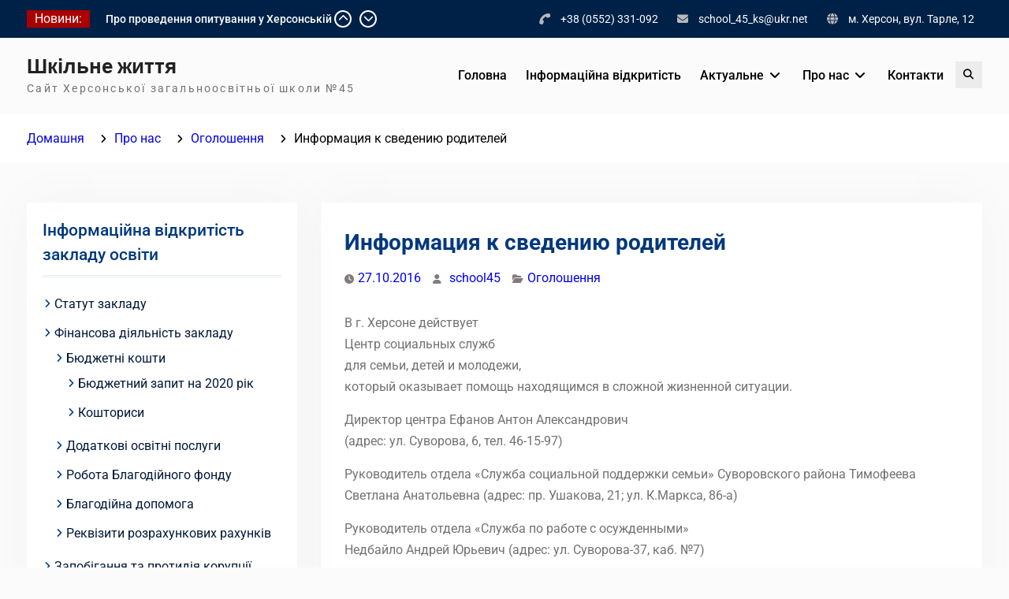

--- FILE ---
content_type: text/html; charset=UTF-8
request_url: https://school-life.ks.ua/pro-nas/classifieds/informatsiya-k-svedeniyu-roditelej/
body_size: 14911
content:
<!DOCTYPE html> <html lang="uk">
		<head>
			<meta charset="UTF-8">
		<meta name="viewport" content="width=device-width, initial-scale=1">
		<link rel="profile" href="https://gmpg.org/xfn/11">
		<link rel="pingback" href="https://school-life.ks.ua/xmlrpc.php">
		
<title>Информация к сведению родителей &#8211; Шкільне життя</title>

	  <meta name='robots' content='max-image-preview:large' />
	<style>img:is([sizes="auto" i], [sizes^="auto," i]) { contain-intrinsic-size: 3000px 1500px }</style>
	<link rel="alternate" type="application/rss+xml" title="Шкільне життя &raquo; стрічка" href="https://school-life.ks.ua/feed/" />
<link rel="alternate" type="application/rss+xml" title="Шкільне життя &raquo; Канал коментарів" href="https://school-life.ks.ua/comments/feed/" />
<link rel="alternate" type="application/rss+xml" title="Шкільне життя &raquo; Информация к сведению родителей Канал коментарів" href="https://school-life.ks.ua/pro-nas/classifieds/informatsiya-k-svedeniyu-roditelej/feed/" />
<script type="text/javascript">
/* <![CDATA[ */
window._wpemojiSettings = {"baseUrl":"https:\/\/s.w.org\/images\/core\/emoji\/16.0.1\/72x72\/","ext":".png","svgUrl":"https:\/\/s.w.org\/images\/core\/emoji\/16.0.1\/svg\/","svgExt":".svg","source":{"concatemoji":"https:\/\/school-life.ks.ua\/wp-includes\/js\/wp-emoji-release.min.js?ver=6.8.2"}};
/*! This file is auto-generated */
!function(s,n){var o,i,e;function c(e){try{var t={supportTests:e,timestamp:(new Date).valueOf()};sessionStorage.setItem(o,JSON.stringify(t))}catch(e){}}function p(e,t,n){e.clearRect(0,0,e.canvas.width,e.canvas.height),e.fillText(t,0,0);var t=new Uint32Array(e.getImageData(0,0,e.canvas.width,e.canvas.height).data),a=(e.clearRect(0,0,e.canvas.width,e.canvas.height),e.fillText(n,0,0),new Uint32Array(e.getImageData(0,0,e.canvas.width,e.canvas.height).data));return t.every(function(e,t){return e===a[t]})}function u(e,t){e.clearRect(0,0,e.canvas.width,e.canvas.height),e.fillText(t,0,0);for(var n=e.getImageData(16,16,1,1),a=0;a<n.data.length;a++)if(0!==n.data[a])return!1;return!0}function f(e,t,n,a){switch(t){case"flag":return n(e,"\ud83c\udff3\ufe0f\u200d\u26a7\ufe0f","\ud83c\udff3\ufe0f\u200b\u26a7\ufe0f")?!1:!n(e,"\ud83c\udde8\ud83c\uddf6","\ud83c\udde8\u200b\ud83c\uddf6")&&!n(e,"\ud83c\udff4\udb40\udc67\udb40\udc62\udb40\udc65\udb40\udc6e\udb40\udc67\udb40\udc7f","\ud83c\udff4\u200b\udb40\udc67\u200b\udb40\udc62\u200b\udb40\udc65\u200b\udb40\udc6e\u200b\udb40\udc67\u200b\udb40\udc7f");case"emoji":return!a(e,"\ud83e\udedf")}return!1}function g(e,t,n,a){var r="undefined"!=typeof WorkerGlobalScope&&self instanceof WorkerGlobalScope?new OffscreenCanvas(300,150):s.createElement("canvas"),o=r.getContext("2d",{willReadFrequently:!0}),i=(o.textBaseline="top",o.font="600 32px Arial",{});return e.forEach(function(e){i[e]=t(o,e,n,a)}),i}function t(e){var t=s.createElement("script");t.src=e,t.defer=!0,s.head.appendChild(t)}"undefined"!=typeof Promise&&(o="wpEmojiSettingsSupports",i=["flag","emoji"],n.supports={everything:!0,everythingExceptFlag:!0},e=new Promise(function(e){s.addEventListener("DOMContentLoaded",e,{once:!0})}),new Promise(function(t){var n=function(){try{var e=JSON.parse(sessionStorage.getItem(o));if("object"==typeof e&&"number"==typeof e.timestamp&&(new Date).valueOf()<e.timestamp+604800&&"object"==typeof e.supportTests)return e.supportTests}catch(e){}return null}();if(!n){if("undefined"!=typeof Worker&&"undefined"!=typeof OffscreenCanvas&&"undefined"!=typeof URL&&URL.createObjectURL&&"undefined"!=typeof Blob)try{var e="postMessage("+g.toString()+"("+[JSON.stringify(i),f.toString(),p.toString(),u.toString()].join(",")+"));",a=new Blob([e],{type:"text/javascript"}),r=new Worker(URL.createObjectURL(a),{name:"wpTestEmojiSupports"});return void(r.onmessage=function(e){c(n=e.data),r.terminate(),t(n)})}catch(e){}c(n=g(i,f,p,u))}t(n)}).then(function(e){for(var t in e)n.supports[t]=e[t],n.supports.everything=n.supports.everything&&n.supports[t],"flag"!==t&&(n.supports.everythingExceptFlag=n.supports.everythingExceptFlag&&n.supports[t]);n.supports.everythingExceptFlag=n.supports.everythingExceptFlag&&!n.supports.flag,n.DOMReady=!1,n.readyCallback=function(){n.DOMReady=!0}}).then(function(){return e}).then(function(){var e;n.supports.everything||(n.readyCallback(),(e=n.source||{}).concatemoji?t(e.concatemoji):e.wpemoji&&e.twemoji&&(t(e.twemoji),t(e.wpemoji)))}))}((window,document),window._wpemojiSettings);
/* ]]> */
</script>
<style id='wp-emoji-styles-inline-css' type='text/css'>

	img.wp-smiley, img.emoji {
		display: inline !important;
		border: none !important;
		box-shadow: none !important;
		height: 1em !important;
		width: 1em !important;
		margin: 0 0.07em !important;
		vertical-align: -0.1em !important;
		background: none !important;
		padding: 0 !important;
	}
</style>
<link rel='stylesheet' id='wp-block-library-css' href='https://school-life.ks.ua/wp-includes/css/dist/block-library/style.min.css?ver=6.8.2' type='text/css' media='all' />
<style id='wp-block-library-theme-inline-css' type='text/css'>
.wp-block-audio :where(figcaption){color:#555;font-size:13px;text-align:center}.is-dark-theme .wp-block-audio :where(figcaption){color:#ffffffa6}.wp-block-audio{margin:0 0 1em}.wp-block-code{border:1px solid #ccc;border-radius:4px;font-family:Menlo,Consolas,monaco,monospace;padding:.8em 1em}.wp-block-embed :where(figcaption){color:#555;font-size:13px;text-align:center}.is-dark-theme .wp-block-embed :where(figcaption){color:#ffffffa6}.wp-block-embed{margin:0 0 1em}.blocks-gallery-caption{color:#555;font-size:13px;text-align:center}.is-dark-theme .blocks-gallery-caption{color:#ffffffa6}:root :where(.wp-block-image figcaption){color:#555;font-size:13px;text-align:center}.is-dark-theme :root :where(.wp-block-image figcaption){color:#ffffffa6}.wp-block-image{margin:0 0 1em}.wp-block-pullquote{border-bottom:4px solid;border-top:4px solid;color:currentColor;margin-bottom:1.75em}.wp-block-pullquote cite,.wp-block-pullquote footer,.wp-block-pullquote__citation{color:currentColor;font-size:.8125em;font-style:normal;text-transform:uppercase}.wp-block-quote{border-left:.25em solid;margin:0 0 1.75em;padding-left:1em}.wp-block-quote cite,.wp-block-quote footer{color:currentColor;font-size:.8125em;font-style:normal;position:relative}.wp-block-quote:where(.has-text-align-right){border-left:none;border-right:.25em solid;padding-left:0;padding-right:1em}.wp-block-quote:where(.has-text-align-center){border:none;padding-left:0}.wp-block-quote.is-large,.wp-block-quote.is-style-large,.wp-block-quote:where(.is-style-plain){border:none}.wp-block-search .wp-block-search__label{font-weight:700}.wp-block-search__button{border:1px solid #ccc;padding:.375em .625em}:where(.wp-block-group.has-background){padding:1.25em 2.375em}.wp-block-separator.has-css-opacity{opacity:.4}.wp-block-separator{border:none;border-bottom:2px solid;margin-left:auto;margin-right:auto}.wp-block-separator.has-alpha-channel-opacity{opacity:1}.wp-block-separator:not(.is-style-wide):not(.is-style-dots){width:100px}.wp-block-separator.has-background:not(.is-style-dots){border-bottom:none;height:1px}.wp-block-separator.has-background:not(.is-style-wide):not(.is-style-dots){height:2px}.wp-block-table{margin:0 0 1em}.wp-block-table td,.wp-block-table th{word-break:normal}.wp-block-table :where(figcaption){color:#555;font-size:13px;text-align:center}.is-dark-theme .wp-block-table :where(figcaption){color:#ffffffa6}.wp-block-video :where(figcaption){color:#555;font-size:13px;text-align:center}.is-dark-theme .wp-block-video :where(figcaption){color:#ffffffa6}.wp-block-video{margin:0 0 1em}:root :where(.wp-block-template-part.has-background){margin-bottom:0;margin-top:0;padding:1.25em 2.375em}
</style>
<style id='classic-theme-styles-inline-css' type='text/css'>
/*! This file is auto-generated */
.wp-block-button__link{color:#fff;background-color:#32373c;border-radius:9999px;box-shadow:none;text-decoration:none;padding:calc(.667em + 2px) calc(1.333em + 2px);font-size:1.125em}.wp-block-file__button{background:#32373c;color:#fff;text-decoration:none}
</style>
<style id='global-styles-inline-css' type='text/css'>
:root{--wp--preset--aspect-ratio--square: 1;--wp--preset--aspect-ratio--4-3: 4/3;--wp--preset--aspect-ratio--3-4: 3/4;--wp--preset--aspect-ratio--3-2: 3/2;--wp--preset--aspect-ratio--2-3: 2/3;--wp--preset--aspect-ratio--16-9: 16/9;--wp--preset--aspect-ratio--9-16: 9/16;--wp--preset--color--black: #000;--wp--preset--color--cyan-bluish-gray: #abb8c3;--wp--preset--color--white: #ffffff;--wp--preset--color--pale-pink: #f78da7;--wp--preset--color--vivid-red: #cf2e2e;--wp--preset--color--luminous-vivid-orange: #ff6900;--wp--preset--color--luminous-vivid-amber: #fcb900;--wp--preset--color--light-green-cyan: #7bdcb5;--wp--preset--color--vivid-green-cyan: #00d084;--wp--preset--color--pale-cyan-blue: #8ed1fc;--wp--preset--color--vivid-cyan-blue: #0693e3;--wp--preset--color--vivid-purple: #9b51e0;--wp--preset--color--dark-blue: #080f1e;--wp--preset--color--navy-blue: #00387d;--wp--preset--color--sky-blue: #007acc;--wp--preset--color--blue: #1d6ea5;--wp--preset--color--red: #aa0000;--wp--preset--color--gray: #727272;--wp--preset--color--dark-gray: #222222;--wp--preset--color--light-gray: #cccccc;--wp--preset--color--kids-red: #e4572e;--wp--preset--color--kids-blue: #0097a7;--wp--preset--color--kids-yellow: #f7b200;--wp--preset--color--kids-green: #54b77e;--wp--preset--gradient--vivid-cyan-blue-to-vivid-purple: linear-gradient(135deg,rgba(6,147,227,1) 0%,rgb(155,81,224) 100%);--wp--preset--gradient--light-green-cyan-to-vivid-green-cyan: linear-gradient(135deg,rgb(122,220,180) 0%,rgb(0,208,130) 100%);--wp--preset--gradient--luminous-vivid-amber-to-luminous-vivid-orange: linear-gradient(135deg,rgba(252,185,0,1) 0%,rgba(255,105,0,1) 100%);--wp--preset--gradient--luminous-vivid-orange-to-vivid-red: linear-gradient(135deg,rgba(255,105,0,1) 0%,rgb(207,46,46) 100%);--wp--preset--gradient--very-light-gray-to-cyan-bluish-gray: linear-gradient(135deg,rgb(238,238,238) 0%,rgb(169,184,195) 100%);--wp--preset--gradient--cool-to-warm-spectrum: linear-gradient(135deg,rgb(74,234,220) 0%,rgb(151,120,209) 20%,rgb(207,42,186) 40%,rgb(238,44,130) 60%,rgb(251,105,98) 80%,rgb(254,248,76) 100%);--wp--preset--gradient--blush-light-purple: linear-gradient(135deg,rgb(255,206,236) 0%,rgb(152,150,240) 100%);--wp--preset--gradient--blush-bordeaux: linear-gradient(135deg,rgb(254,205,165) 0%,rgb(254,45,45) 50%,rgb(107,0,62) 100%);--wp--preset--gradient--luminous-dusk: linear-gradient(135deg,rgb(255,203,112) 0%,rgb(199,81,192) 50%,rgb(65,88,208) 100%);--wp--preset--gradient--pale-ocean: linear-gradient(135deg,rgb(255,245,203) 0%,rgb(182,227,212) 50%,rgb(51,167,181) 100%);--wp--preset--gradient--electric-grass: linear-gradient(135deg,rgb(202,248,128) 0%,rgb(113,206,126) 100%);--wp--preset--gradient--midnight: linear-gradient(135deg,rgb(2,3,129) 0%,rgb(40,116,252) 100%);--wp--preset--font-size--small: 13px;--wp--preset--font-size--medium: 20px;--wp--preset--font-size--large: 32px;--wp--preset--font-size--x-large: 42px;--wp--preset--font-size--normal: 14px;--wp--preset--font-size--huge: 42px;--wp--preset--spacing--20: 0.44rem;--wp--preset--spacing--30: 0.67rem;--wp--preset--spacing--40: 1rem;--wp--preset--spacing--50: 1.5rem;--wp--preset--spacing--60: 2.25rem;--wp--preset--spacing--70: 3.38rem;--wp--preset--spacing--80: 5.06rem;--wp--preset--shadow--natural: 6px 6px 9px rgba(0, 0, 0, 0.2);--wp--preset--shadow--deep: 12px 12px 50px rgba(0, 0, 0, 0.4);--wp--preset--shadow--sharp: 6px 6px 0px rgba(0, 0, 0, 0.2);--wp--preset--shadow--outlined: 6px 6px 0px -3px rgba(255, 255, 255, 1), 6px 6px rgba(0, 0, 0, 1);--wp--preset--shadow--crisp: 6px 6px 0px rgba(0, 0, 0, 1);}:where(.is-layout-flex){gap: 0.5em;}:where(.is-layout-grid){gap: 0.5em;}body .is-layout-flex{display: flex;}.is-layout-flex{flex-wrap: wrap;align-items: center;}.is-layout-flex > :is(*, div){margin: 0;}body .is-layout-grid{display: grid;}.is-layout-grid > :is(*, div){margin: 0;}:where(.wp-block-columns.is-layout-flex){gap: 2em;}:where(.wp-block-columns.is-layout-grid){gap: 2em;}:where(.wp-block-post-template.is-layout-flex){gap: 1.25em;}:where(.wp-block-post-template.is-layout-grid){gap: 1.25em;}.has-black-color{color: var(--wp--preset--color--black) !important;}.has-cyan-bluish-gray-color{color: var(--wp--preset--color--cyan-bluish-gray) !important;}.has-white-color{color: var(--wp--preset--color--white) !important;}.has-pale-pink-color{color: var(--wp--preset--color--pale-pink) !important;}.has-vivid-red-color{color: var(--wp--preset--color--vivid-red) !important;}.has-luminous-vivid-orange-color{color: var(--wp--preset--color--luminous-vivid-orange) !important;}.has-luminous-vivid-amber-color{color: var(--wp--preset--color--luminous-vivid-amber) !important;}.has-light-green-cyan-color{color: var(--wp--preset--color--light-green-cyan) !important;}.has-vivid-green-cyan-color{color: var(--wp--preset--color--vivid-green-cyan) !important;}.has-pale-cyan-blue-color{color: var(--wp--preset--color--pale-cyan-blue) !important;}.has-vivid-cyan-blue-color{color: var(--wp--preset--color--vivid-cyan-blue) !important;}.has-vivid-purple-color{color: var(--wp--preset--color--vivid-purple) !important;}.has-black-background-color{background-color: var(--wp--preset--color--black) !important;}.has-cyan-bluish-gray-background-color{background-color: var(--wp--preset--color--cyan-bluish-gray) !important;}.has-white-background-color{background-color: var(--wp--preset--color--white) !important;}.has-pale-pink-background-color{background-color: var(--wp--preset--color--pale-pink) !important;}.has-vivid-red-background-color{background-color: var(--wp--preset--color--vivid-red) !important;}.has-luminous-vivid-orange-background-color{background-color: var(--wp--preset--color--luminous-vivid-orange) !important;}.has-luminous-vivid-amber-background-color{background-color: var(--wp--preset--color--luminous-vivid-amber) !important;}.has-light-green-cyan-background-color{background-color: var(--wp--preset--color--light-green-cyan) !important;}.has-vivid-green-cyan-background-color{background-color: var(--wp--preset--color--vivid-green-cyan) !important;}.has-pale-cyan-blue-background-color{background-color: var(--wp--preset--color--pale-cyan-blue) !important;}.has-vivid-cyan-blue-background-color{background-color: var(--wp--preset--color--vivid-cyan-blue) !important;}.has-vivid-purple-background-color{background-color: var(--wp--preset--color--vivid-purple) !important;}.has-black-border-color{border-color: var(--wp--preset--color--black) !important;}.has-cyan-bluish-gray-border-color{border-color: var(--wp--preset--color--cyan-bluish-gray) !important;}.has-white-border-color{border-color: var(--wp--preset--color--white) !important;}.has-pale-pink-border-color{border-color: var(--wp--preset--color--pale-pink) !important;}.has-vivid-red-border-color{border-color: var(--wp--preset--color--vivid-red) !important;}.has-luminous-vivid-orange-border-color{border-color: var(--wp--preset--color--luminous-vivid-orange) !important;}.has-luminous-vivid-amber-border-color{border-color: var(--wp--preset--color--luminous-vivid-amber) !important;}.has-light-green-cyan-border-color{border-color: var(--wp--preset--color--light-green-cyan) !important;}.has-vivid-green-cyan-border-color{border-color: var(--wp--preset--color--vivid-green-cyan) !important;}.has-pale-cyan-blue-border-color{border-color: var(--wp--preset--color--pale-cyan-blue) !important;}.has-vivid-cyan-blue-border-color{border-color: var(--wp--preset--color--vivid-cyan-blue) !important;}.has-vivid-purple-border-color{border-color: var(--wp--preset--color--vivid-purple) !important;}.has-vivid-cyan-blue-to-vivid-purple-gradient-background{background: var(--wp--preset--gradient--vivid-cyan-blue-to-vivid-purple) !important;}.has-light-green-cyan-to-vivid-green-cyan-gradient-background{background: var(--wp--preset--gradient--light-green-cyan-to-vivid-green-cyan) !important;}.has-luminous-vivid-amber-to-luminous-vivid-orange-gradient-background{background: var(--wp--preset--gradient--luminous-vivid-amber-to-luminous-vivid-orange) !important;}.has-luminous-vivid-orange-to-vivid-red-gradient-background{background: var(--wp--preset--gradient--luminous-vivid-orange-to-vivid-red) !important;}.has-very-light-gray-to-cyan-bluish-gray-gradient-background{background: var(--wp--preset--gradient--very-light-gray-to-cyan-bluish-gray) !important;}.has-cool-to-warm-spectrum-gradient-background{background: var(--wp--preset--gradient--cool-to-warm-spectrum) !important;}.has-blush-light-purple-gradient-background{background: var(--wp--preset--gradient--blush-light-purple) !important;}.has-blush-bordeaux-gradient-background{background: var(--wp--preset--gradient--blush-bordeaux) !important;}.has-luminous-dusk-gradient-background{background: var(--wp--preset--gradient--luminous-dusk) !important;}.has-pale-ocean-gradient-background{background: var(--wp--preset--gradient--pale-ocean) !important;}.has-electric-grass-gradient-background{background: var(--wp--preset--gradient--electric-grass) !important;}.has-midnight-gradient-background{background: var(--wp--preset--gradient--midnight) !important;}.has-small-font-size{font-size: var(--wp--preset--font-size--small) !important;}.has-medium-font-size{font-size: var(--wp--preset--font-size--medium) !important;}.has-large-font-size{font-size: var(--wp--preset--font-size--large) !important;}.has-x-large-font-size{font-size: var(--wp--preset--font-size--x-large) !important;}
:where(.wp-block-post-template.is-layout-flex){gap: 1.25em;}:where(.wp-block-post-template.is-layout-grid){gap: 1.25em;}
:where(.wp-block-columns.is-layout-flex){gap: 2em;}:where(.wp-block-columns.is-layout-grid){gap: 2em;}
:root :where(.wp-block-pullquote){font-size: 1.5em;line-height: 1.6;}
</style>
<link rel='stylesheet' id='contact-form-7-css' href='https://school-life.ks.ua/wp-content/plugins/contact-form-7/includes/css/styles.css?ver=6.1' type='text/css' media='all' />
<link rel='stylesheet' id='wp-lightbox-2.min.css-css' href='https://school-life.ks.ua/wp-content/plugins/wp-lightbox-2/styles/lightbox.min.css?ver=1.3.4' type='text/css' media='all' />
<link rel='stylesheet' id='education-soul-font-awesome-css' href='https://school-life.ks.ua/wp-content/themes/education-soul/third-party/font-awesome/css/all.min.css?ver=6.7.2' type='text/css' media='all' />
<link rel='stylesheet' id='education-soul-google-fonts-css' href='https://school-life.ks.ua/wp-content/fonts/00452db9eb6c82246aabbc1c23c0ed0e.css' type='text/css' media='all' />
<link rel='stylesheet' id='jquery-slick-css' href='https://school-life.ks.ua/wp-content/themes/education-soul/third-party/slick/css/slick.min.css?ver=1.8.1' type='text/css' media='all' />
<link rel='stylesheet' id='education-soul-style-css' href='https://school-life.ks.ua/wp-content/themes/education-soul/style.css?ver=1.0.0' type='text/css' media='all' />
<link rel='stylesheet' id='education-soul-block-style-css' href='https://school-life.ks.ua/wp-content/themes/education-soul/css/blocks.css?ver=20201204' type='text/css' media='all' />
<script type="text/javascript" src="https://school-life.ks.ua/wp-content/plugins/scroll-post-excerpt/scroll-post-excerpt.js?ver=6.8.2" id="scroll-post-excerpt-js"></script>
<script type="text/javascript" src="https://school-life.ks.ua/wp-includes/js/jquery/jquery.min.js?ver=3.7.1" id="jquery-core-js"></script>
<script type="text/javascript" src="https://school-life.ks.ua/wp-includes/js/jquery/jquery-migrate.min.js?ver=3.4.1" id="jquery-migrate-js"></script>
<link rel="https://api.w.org/" href="https://school-life.ks.ua/wp-json/" /><link rel="alternate" title="JSON" type="application/json" href="https://school-life.ks.ua/wp-json/wp/v2/posts/3869" /><link rel="EditURI" type="application/rsd+xml" title="RSD" href="https://school-life.ks.ua/xmlrpc.php?rsd" />
<meta name="generator" content="WordPress 6.8.2" />
<link rel="canonical" href="https://school-life.ks.ua/pro-nas/classifieds/informatsiya-k-svedeniyu-roditelej/" />
<link rel='shortlink' href='https://school-life.ks.ua/?p=3869' />
<link rel="alternate" title="oEmbed (JSON)" type="application/json+oembed" href="https://school-life.ks.ua/wp-json/oembed/1.0/embed?url=https%3A%2F%2Fschool-life.ks.ua%2Fpro-nas%2Fclassifieds%2Finformatsiya-k-svedeniyu-roditelej%2F" />
<link rel="alternate" title="oEmbed (XML)" type="text/xml+oembed" href="https://school-life.ks.ua/wp-json/oembed/1.0/embed?url=https%3A%2F%2Fschool-life.ks.ua%2Fpro-nas%2Fclassifieds%2Finformatsiya-k-svedeniyu-roditelej%2F&#038;format=xml" />
<link rel="icon" href="https://school-life.ks.ua/wp-content/uploads/2020/08/cropped-20180721_115517-32x32.jpg" sizes="32x32" />
<link rel="icon" href="https://school-life.ks.ua/wp-content/uploads/2020/08/cropped-20180721_115517-192x192.jpg" sizes="192x192" />
<link rel="apple-touch-icon" href="https://school-life.ks.ua/wp-content/uploads/2020/08/cropped-20180721_115517-180x180.jpg" />
<meta name="msapplication-TileImage" content="https://school-life.ks.ua/wp-content/uploads/2020/08/cropped-20180721_115517-270x270.jpg" />
</head>

<body class="wp-singular post-template-default single single-post postid-3869 single-format-standard wp-embed-responsive wp-theme-education-soul group-blog global-layout-left-sidebar">
				<div id="page" class="hfeed site">
		<a class="skip-link screen-reader-text" href="#content">Перейти до вмісту</a>
		
    		<div id="tophead">
			<div class="container">
													<div class="top-news">
						<span class="top-news-title">
														Новини:						</span>
								<div id="news-ticker">
			<div class="news-ticker-inner-wrap">
									<div class="list">
						<a href="https://school-life.ks.ua/pro-nas/activity/pro-provedennya-opytuvannya-u-hersonskij-gromadi/">Про проведення опитування у Херсонській громаді</a>
					</div>
									<div class="list">
						<a href="https://school-life.ks.ua/atestatsiya-pedagogichnyh-pratsivnykiv/spysok-pedagogichnyh-pratsivnykiv-yaki-atestuyutsya-u-2025-2026-n-r/">Список педагогічних працівників, які атестуються у 2025/2026 н.р.</a>
					</div>
									<div class="list">
						<a href="https://school-life.ks.ua/atestatsiya-pedagogichnyh-pratsivnykiv/sklad-atestatsijnoyi-komisiyi-2025-2026-n-r/">Склад атестаційної комісії 2025/2026 н.р.</a>
					</div>
							</div> <!-- .news-ticker-inner-wrap -->
			<div class="ticket-buttons pull-right">
				<a href="#" class="btn-up"><i class="fas fa-chevron-up"></i></a>
				<a href="#" class="btn-down"><i class="fas fa-chevron-down"></i></a>
			</div><!-- .ticket-buttons -->
		</div><!-- #news-ticker -->
							</div> <!-- #top-news -->
				
								<div id="quick-contact">
					<ul>
													<li class="quick-call">
								<a href="tel:380552331092">+38 (0552) 331-092</a>
							</li>
																			<li class="quick-email">
								<a href="/cdn-cgi/l/email-protection#1b687873747477442f2e4470685b6e706935757e6f">sc&#104;&#111;o&#108;&#095;&#052;&#053;_&#107;&#115;&#064;&#117;k&#114;.net</a>
							</li>
																			<li class="quick-address">
								м. Херсон, вул. Тарле, 12							</li>
											</ul>
				</div> <!-- #quick-contact -->

				
			</div> <!-- .container -->
		</div><!--  #tophead -->
				<header id="masthead" class="site-header" role="banner"><div class="container">
						<div class="site-branding">

			
													<div id="site-identity">
																		<p class="site-title"><a href="https://school-life.ks.ua/" rel="home">Шкільне життя</a></p>
																						<p class="site-description">Сайт Херсонської загальноосвітньої школи №45</p>
									</div><!-- #site-identity -->
					</div><!-- .site-branding -->
				<div class="main-right-header pull-right">

			<div id="main-nav">
				<button id="menu-toggle" class="menu-toggle"><i class="fas fa-bars"></i>Меню</button>
				<div id="site-header-menu" class="site-header-menu clear-fix">
					<nav id="site-navigation" class="main-navigation" role="navigation" aria-label="Основне меню">
						<div class="menu-golovne-menyu-container"><ul id="menu-golovne-menyu" class="primary-menu"><li id="menu-item-5" class="menu-item menu-item-type-custom menu-item-object-custom menu-item-home menu-item-5"><a href="https://school-life.ks.ua">Головна</a></li>
<li id="menu-item-10" class="menu-item menu-item-type-taxonomy menu-item-object-category menu-item-10"><a href="https://school-life.ks.ua/category/kherson_news/">Інформаційна відкритість</a></li>
<li id="menu-item-7564" class="menu-item menu-item-type-taxonomy menu-item-object-category menu-item-has-children menu-item-7564"><a href="https://school-life.ks.ua/category/aktualne/">Актуальне</a>
<ul class="sub-menu">
	<li id="menu-item-7606" class="menu-item menu-item-type-taxonomy menu-item-object-category menu-item-has-children menu-item-7606"><a href="https://school-life.ks.ua/category/osoblivosti-organizatsiyi-osvitnogo-protsesu-u-2020-2021-n-r/">Особливості організації освітнього процесу у 2020/2021 н.р.</a>
	<ul class="sub-menu">
		<li id="menu-item-7607" class="menu-item menu-item-type-custom menu-item-object-custom menu-item-7607"><a href="https://moz.gov.ua/uploads/ckeditor/%D0%B4%D0%BE%D0%BA%D1%83%D0%BC%D0%B5%D0%BD%D1%82%D0%B8/%D0%93%D0%BE%D0%BB%D0%BE%D0%B2%D0%BD%D0%B8%D0%B9%20%D0%A1%D0%B0%D0%BD%D1%96%D1%82%D0%B0%D1%80%D0%BD%D0%B8%D0%B9%20%D0%BB%D1%96%D0%BA%D0%B0%D1%80/%D0%9F%D0%BE%D1%81%D1%82%D0%B0%D0%BD%D0%BE%D0%B2%D0%B0%2050.pdf">Про протиепідемічні заходи у закладах освіти</a></li>
		<li id="menu-item-7614" class="menu-item menu-item-type-custom menu-item-object-custom menu-item-7614"><a href="https://mon.gov.ua/storage/app/uploads/public/5f4/c8f/e10/5f4c8fe10eaf5204042250.pdf">Щодо створення безпечних умов організації освітньго процесу у 2020/2021 навчальному році</a></li>
	</ul>
</li>
	<li id="menu-item-7566" class="menu-item menu-item-type-taxonomy menu-item-object-category menu-item-has-children menu-item-7566"><a href="https://school-life.ks.ua/category/zahist-naselennya-vid-infektsijnih-hvorob/">Захист населення від інфекційних хвороб</a>
	<ul class="sub-menu">
		<li id="menu-item-7565" class="menu-item menu-item-type-taxonomy menu-item-object-category menu-item-7565"><a href="https://school-life.ks.ua/category/zahist-naselennya-vid-infektsijnih-hvorob/raspiratorni-zahvoryuvannya-ta-koronovirus-covid-19/">Распіраторні захворювання та короновірус COVID-19</a></li>
	</ul>
</li>
	<li id="menu-item-7567" class="menu-item menu-item-type-taxonomy menu-item-object-category menu-item-7567"><a href="https://school-life.ks.ua/category/efektivnij-karantin-2020/">Марафон &#8220;Здоровим бути модно&#8221;</a></li>
</ul>
</li>
<li id="menu-item-7568" class="menu-item menu-item-type-taxonomy menu-item-object-category current-post-ancestor menu-item-has-children menu-item-7568"><a href="https://school-life.ks.ua/category/pro-nas/">Про нас</a>
<ul class="sub-menu">
	<li id="menu-item-9922" class="menu-item menu-item-type-taxonomy menu-item-object-category menu-item-has-children menu-item-9922"><a href="https://school-life.ks.ua/category/pro-nas/psyhologichna-sluzhba/">Психологічна служба</a>
	<ul class="sub-menu">
		<li id="menu-item-9923" class="menu-item menu-item-type-custom menu-item-object-custom menu-item-9923"><a href="https://sites.google.com/view/psluzhba45/">Сайт психологічної служби</a></li>
		<li id="menu-item-7573" class="menu-item menu-item-type-taxonomy menu-item-object-category menu-item-7573"><a href="https://school-life.ks.ua/category/pro-nas/stat-i/sovety-psihologa/">Сторінка шкільного психолога</a></li>
	</ul>
</li>
	<li id="menu-item-7569" class="menu-item menu-item-type-taxonomy menu-item-object-category menu-item-7569"><a href="https://school-life.ks.ua/category/pro-nas/school_news/">Самоврядування учнів</a></li>
	<li id="menu-item-7570" class="menu-item menu-item-type-taxonomy menu-item-object-category menu-item-7570"><a href="https://school-life.ks.ua/category/pro-nas/activity/">Наші заходи</a></li>
	<li id="menu-item-7571" class="menu-item menu-item-type-taxonomy menu-item-object-category menu-item-has-children menu-item-7571"><a href="https://school-life.ks.ua/category/pro-nas/stat-i/">Статті</a>
	<ul class="sub-menu">
		<li id="menu-item-7572" class="menu-item menu-item-type-taxonomy menu-item-object-category menu-item-7572"><a href="https://school-life.ks.ua/category/pro-nas/stat-i/biblioteka/">Бібліотека</a></li>
	</ul>
</li>
	<li id="menu-item-7574" class="menu-item menu-item-type-taxonomy menu-item-object-category menu-item-7574"><a href="https://school-life.ks.ua/category/pro-nas/ozdorovlennya-uchniv/">Оздоровлення учнів</a></li>
	<li id="menu-item-7575" class="menu-item menu-item-type-taxonomy menu-item-object-category current-post-ancestor current-menu-parent current-post-parent menu-item-7575"><a href="https://school-life.ks.ua/category/pro-nas/classifieds/">Оголошення</a></li>
	<li id="menu-item-7577" class="menu-item menu-item-type-taxonomy menu-item-object-category menu-item-7577"><a href="https://school-life.ks.ua/category/pro-nas/proforiyentatsiya-uchniv/">Профорієнтація учнів</a></li>
	<li id="menu-item-7581" class="menu-item menu-item-type-post_type menu-item-object-page menu-item-7581"><a href="https://school-life.ks.ua/o-shkole-45/">Про школу №45</a></li>
	<li id="menu-item-7582" class="menu-item menu-item-type-custom menu-item-object-custom menu-item-7582"><a href="https://school-life.ks.ua/fotogalereya/">Фотогалерея</a></li>
	<li id="menu-item-7580" class="menu-item menu-item-type-post_type menu-item-object-page menu-item-7580"><a href="https://school-life.ks.ua/o-nas/">Екскурс в минуле…</a></li>
	<li id="menu-item-7578" class="menu-item menu-item-type-taxonomy menu-item-object-category menu-item-7578"><a href="https://school-life.ks.ua/category/pro-nas/vihovuyemo-patriotiv/">Виховуємо патріотів</a></li>
	<li id="menu-item-7579" class="menu-item menu-item-type-taxonomy menu-item-object-category menu-item-7579"><a href="https://school-life.ks.ua/category/pro-nas/bezpeka-zhittyediyalnosti/">Безпека життєдіяльності</a></li>
</ul>
</li>
<li id="menu-item-50" class="menu-item menu-item-type-post_type menu-item-object-page menu-item-50"><a href="https://school-life.ks.ua/kontakty/">Контакти</a></li>
</ul></div>					</nav><!-- .main-navigation -->
				</div><!-- #site-header-menu -->
			</div><!-- .main-nav -->

			<div class="head-right pull-right">
								
													<div class="header-search-box">
						<a href="#" class="search-icon"><i class="fas fa-search"></i><span class="screen-reader-text">Пошук</span></a>
						<a href="#" class="search-close-icon"><i class="fas fa-times"></i><span class="screen-reader-text">Закрити пошук</span></a>
						<div class="search-box-wrap">
							
<form role="search" method="get" class="search-form" action="https://school-life.ks.ua/">
	<label>
		<span class="screen-reader-text">Шукати по:</span>
		<input class="search-field" placeholder="Пошук &hellip;" value="" name="s" type="search">
	</label>
	<button type="submit" class="search-submit"><span class="search-button-label">Пошук</span></button>
</form><!-- .search-form -->

						</div><!-- .search-box-wrap -->
					</div><!-- .header-search-box -->
							</div><!-- .head-right -->
		</div><!-- .main-right-header -->

		    		</div><!-- .container --></header><!-- #masthead -->
		
	<div id="breadcrumb"><div class="container"><div role="navigation" aria-label="Навігаційні стежки" class="breadcrumb-trail breadcrumbs" itemprop="breadcrumb"><ul class="trail-items" itemscope itemtype="http://schema.org/BreadcrumbList"><meta name="numberOfItems" content="4" /><meta name="itemListOrder" content="Ascending" /><li itemprop="itemListElement" itemscope itemtype="http://schema.org/ListItem" class="trail-item trail-begin"><a href="https://school-life.ks.ua/" rel="home" itemprop="item"><span itemprop="name">Домашня</span></a><meta itemprop="position" content="1" /></li><li itemprop="itemListElement" itemscope itemtype="http://schema.org/ListItem" class="trail-item"><a href="https://school-life.ks.ua/category/pro-nas/" itemprop="item"><span itemprop="name">Про нас</span></a><meta itemprop="position" content="2" /></li><li itemprop="itemListElement" itemscope itemtype="http://schema.org/ListItem" class="trail-item"><a href="https://school-life.ks.ua/category/pro-nas/classifieds/" itemprop="item"><span itemprop="name">Оголошення</span></a><meta itemprop="position" content="3" /></li><li itemprop="itemListElement" itemscope itemtype="http://schema.org/ListItem" class="trail-item trail-end"><span itemprop="item"><span itemprop="name">Информация к сведению родителей</span></span><meta itemprop="position" content="4" /></li></ul></div></div><!-- .container --></div><!-- #breadcrumb -->		<div id="content" class="site-content"><div class="container"><div class="inner-wrapper">
			
	<div id="primary" class="content-area">
		<main id="main" class="site-main" role="main">

		
			
<article id="post-3869" class="post-3869 post type-post status-publish format-standard hentry category-classifieds">
	<header class="entry-header">
		<h1 class="entry-title">Информация к сведению родителей</h1>	</header><!-- .entry-header -->
	<footer class="entry-footer">
		<div class="entry-meta">
		<span class="posted-on"><a href="https://school-life.ks.ua/pro-nas/classifieds/informatsiya-k-svedeniyu-roditelej/" rel="bookmark"><time class="entry-date published" datetime="2016-10-27T06:46:31+04:00">27.10.2016</time><time class="updated" datetime="2016-10-27T16:43:45+04:00">27.10.2016</time></a></span><span class="byline"> <span class="author vcard"><a class="url fn n" href="https://school-life.ks.ua/author/school45/">school45</a></span></span><span class="cat-links"><a href="https://school-life.ks.ua/category/pro-nas/classifieds/" rel="category tag">Оголошення</a></span>		</div>
	</footer><!-- .entry-footer -->

	
	<div class="entry-content-wrapper">
		<div class="entry-content">
			<p>В г. Херсоне действует<br />
Центр социальных служб<br />
для семьи, детей и молодежи,<br />
который оказывает помощь находящимся в сложной жизненной ситуации.</p>
<p>Директор центра Ефанов Антон Александрович<br />
(адрес: ул. Суворова, 6, тел. 46-15-97)</p>
<p>Руководитель отдела «Служба социальной поддержки семьи» Суворовского района Тимофеева Светлана Анатольевна (адрес: пр. Ушакова, 21; ул. К.Маркса, 86-а)</p>
<p>Руководитель отдела «Служба по работе с осужденными»<br />
Недбайло Андрей Юрьевич (адрес: ул. Суворова-37,  каб. №7)</p>
<p>В школе работает логопед<br />
Вербицкая Оксана Васильевна в каб. № 304<br />
                         с 11.25. – 12.10. (понедельник),<br />
                         с 12.20. – 13.05. (пятница)<br />
Запись на индивидуальную консультацию по тел. 0506312280</p>
					</div><!-- .entry-content -->
	</div><!-- .entry-content-wrapper -->

</article><!-- #post-## -->

			
	<nav class="navigation post-navigation" aria-label="Записи">
		<h2 class="screen-reader-text">Навігація записів</h2>
		<div class="nav-links"><div class="nav-previous"><a href="https://school-life.ks.ua/kherson_news/majster-klas-po-vigotovlennyu-povitryanih-kul-ta-raket-kosmichnoyi-tematiki/" rel="prev"><span class="meta-nav" aria-hidden="true">Попередній</span> <span class="screen-reader-text">Попередній запис:</span> <span class="post-title">Майстер-клас по виготовленню повітряних куль та ракет космічної тематики</span></a></div><div class="nav-next"><a href="https://school-life.ks.ua/pro-nas/classifieds/zaversheno-oformlenie-allei-ii-tavricheskogo-mikrorajona/" rel="next"><span class="meta-nav" aria-hidden="true">Далі</span> <span class="screen-reader-text">Наступний запис:</span> <span class="post-title">Завершено оформление аллеи ІІ Таврического микрорайона</span></a></div></div>
	</nav>
			
<div id="comments" class="comments-area">

	
	
	
		<div id="respond" class="comment-respond">
		<h3 id="reply-title" class="comment-reply-title">Залишити відповідь <small><a rel="nofollow" id="cancel-comment-reply-link" href="/pro-nas/classifieds/informatsiya-k-svedeniyu-roditelej/#respond" style="display:none;">Скасувати коментар</a></small></h3><p class="must-log-in">Щоб відправити коментар вам необхідно <a href="https://school-life.ks.ua/wp-login.php?redirect_to=https%3A%2F%2Fschool-life.ks.ua%2Fpro-nas%2Fclassifieds%2Finformatsiya-k-svedeniyu-roditelej%2F">авторизуватись</a>.</p>	</div><!-- #respond -->
	
</div><!-- #comments -->

		
		</main><!-- #main -->
	</div><!-- #primary -->

<div id="sidebar-primary" class="widget-area sidebar" role="complementary">
			<aside id="nav_menu-3" class="widget widget_nav_menu"><h2 class="widget-title">Інформаційна відкритість закладу освіти</h2><div class="menu-informatsijna-vidkrytist-zakladu-osvity-container"><ul id="menu-informatsijna-vidkrytist-zakladu-osvity" class="menu"><li id="menu-item-7509" class="menu-item menu-item-type-post_type menu-item-object-page menu-item-7509"><a href="https://school-life.ks.ua/statut-zakladu/">Статут закладу</a></li>
<li id="menu-item-7511" class="menu-item menu-item-type-taxonomy menu-item-object-category menu-item-has-children menu-item-7511"><a href="https://school-life.ks.ua/category/kherson_news/finansova-diyalnist-zakladu/">Фінансова діяльність закладу</a>
<ul class="sub-menu">
	<li id="menu-item-7512" class="menu-item menu-item-type-taxonomy menu-item-object-category menu-item-has-children menu-item-7512"><a href="https://school-life.ks.ua/category/kherson_news/finansova-diyalnist-zakladu/byudzhetni-koshti/">Бюджетні кошти</a>
	<ul class="sub-menu">
		<li id="menu-item-7520" class="menu-item menu-item-type-taxonomy menu-item-object-category menu-item-7520"><a href="https://school-life.ks.ua/category/kherson_news/finansova-diyalnist-zakladu/byudzhetni-koshti/byudzhetnij-zapit-na-2020-rik/">Бюджетний запит на 2020 рік</a></li>
		<li id="menu-item-7521" class="menu-item menu-item-type-taxonomy menu-item-object-category menu-item-7521"><a href="https://school-life.ks.ua/category/kherson_news/finansova-diyalnist-zakladu/byudzhetni-koshti/koshtoris/">Кошториси</a></li>
	</ul>
</li>
	<li id="menu-item-7522" class="menu-item menu-item-type-taxonomy menu-item-object-category menu-item-7522"><a href="https://school-life.ks.ua/category/kherson_news/finansova-diyalnist-zakladu/dodatkovi-osvitni-poslugi/">Додаткові освітні послуги</a></li>
	<li id="menu-item-7523" class="menu-item menu-item-type-taxonomy menu-item-object-category menu-item-7523"><a href="https://school-life.ks.ua/category/kherson_news/finansova-diyalnist-zakladu/robota-blagodijnogo-fondu/">Робота Благодійного фонду</a></li>
	<li id="menu-item-7524" class="menu-item menu-item-type-taxonomy menu-item-object-category menu-item-7524"><a href="https://school-life.ks.ua/category/kherson_news/finansova-diyalnist-zakladu/blagodijna-dopomoga/">Благодійна допомога</a></li>
	<li id="menu-item-7525" class="menu-item menu-item-type-taxonomy menu-item-object-category menu-item-7525"><a href="https://school-life.ks.ua/category/kherson_news/finansova-diyalnist-zakladu/rekviziti-finansova-zvitnist/">Реквізити розрахункових рахунків</a></li>
</ul>
</li>
<li id="menu-item-9497" class="menu-item menu-item-type-post_type menu-item-object-page menu-item-9497"><a href="https://school-life.ks.ua/zapobigannya-ta-protydiya-koruptsiyi/">Запобігання та протидія корупції</a></li>
<li id="menu-item-7526" class="menu-item menu-item-type-taxonomy menu-item-object-category menu-item-7526"><a href="https://school-life.ks.ua/category/oprilyudnennya-publichnoyi-informatsiyi/">Оприлюднення публічної інформації</a></li>
<li id="menu-item-7529" class="menu-item menu-item-type-post_type menu-item-object-page menu-item-7529"><a href="https://school-life.ks.ua/derzhavnij-akt-na-pravo-postijnogo-koristuvannya-zemelnoyu-dilyankoyu/">Державний акт на право постійного користування земельною ділянкою</a></li>
<li id="menu-item-7528" class="menu-item menu-item-type-post_type menu-item-object-page menu-item-7528"><a href="https://school-life.ks.ua/litsenziya-na-provadzhennya-osvitnoyi-diyalnosti/">Ліцензія на провадження освітньої діяльності</a></li>
<li id="menu-item-7527" class="menu-item menu-item-type-taxonomy menu-item-object-category menu-item-has-children menu-item-7527"><a href="https://school-life.ks.ua/category/kherson_news/merezha-klasiv-ruh-uchniv/">Ліцензований обсяг та фактична кількість осіб, які навчаються у закладі освіти</a>
<ul class="sub-menu">
	<li id="menu-item-7530" class="menu-item menu-item-type-taxonomy menu-item-object-category menu-item-7530"><a href="https://school-life.ks.ua/category/kherson_news/merezha-klasiv-ruh-uchniv/faktichna-kilkist-zdobuvachiv-osviti/">Фактична кількість здобувачів освіти</a></li>
	<li id="menu-item-7531" class="menu-item menu-item-type-taxonomy menu-item-object-category menu-item-7531"><a href="https://school-life.ks.ua/category/kherson_news/merezha-klasiv-ruh-uchniv/zarahovani-do-pershogo-klasu/">Зараховані до першого класу</a></li>
	<li id="menu-item-7532" class="menu-item menu-item-type-taxonomy menu-item-object-category menu-item-7532"><a href="https://school-life.ks.ua/category/kherson_news/merezha-klasiv-ruh-uchniv/zarahovano-do-desyatogo-klasu/">Зараховано до десятого класу</a></li>
	<li id="menu-item-7533" class="menu-item menu-item-type-taxonomy menu-item-object-category menu-item-7533"><a href="https://school-life.ks.ua/category/kherson_news/merezha-klasiv-ruh-uchniv/perevedennya-uchniv-do-nastupnogo-klasu-ta-stupenyu/">Переведення учнів до наступного класу та ступеню</a></li>
	<li id="menu-item-7534" class="menu-item menu-item-type-taxonomy menu-item-object-category menu-item-7534"><a href="https://school-life.ks.ua/category/kherson_news/merezha-klasiv-ruh-uchniv/navchannya-osib-z-osoblivimi-osvitnimi-potrebami/">Навчання осіб з особливими освітніми потребами</a></li>
</ul>
</li>
<li id="menu-item-7538" class="menu-item menu-item-type-taxonomy menu-item-object-category menu-item-7538"><a href="https://school-life.ks.ua/category/kherson_news/zvit-kerivnika/">Річний звіт про діяльність закладу освіти</a></li>
<li id="menu-item-7540" class="menu-item menu-item-type-taxonomy menu-item-object-category menu-item-has-children menu-item-7540"><a href="https://school-life.ks.ua/category/kherson_news/pedagogichni-pratsivniki-zakladu-osviti/">Педагогічні працівники закладу освіти</a>
<ul class="sub-menu">
	<li id="menu-item-7539" class="menu-item menu-item-type-taxonomy menu-item-object-category menu-item-7539"><a href="https://school-life.ks.ua/category/kherson_news/pedagogichni-pratsivniki-zakladu-osviti/informatsiya-pro-sklad-pedagogichnih-pratsivnikiv/">Інформація про склад педагогічних працівників</a></li>
</ul>
</li>
<li id="menu-item-10248" class="menu-item menu-item-type-taxonomy menu-item-object-category menu-item-has-children menu-item-10248"><a href="https://school-life.ks.ua/category/atestatsiya-pedagogichnyh-pratsivnykiv/">Атестація педагогічних працівників</a>
<ul class="sub-menu">
	<li id="menu-item-10249" class="menu-item menu-item-type-taxonomy menu-item-object-category menu-item-10249"><a href="https://school-life.ks.ua/category/atestatsiya-pedagogichnyh-pratsivnykiv/atestacia-ped-pracivnikiv-2023-2024-n-r/">2023/2024 н.р.</a></li>
</ul>
</li>
<li id="menu-item-7541" class="menu-item menu-item-type-taxonomy menu-item-object-category menu-item-has-children menu-item-7541"><a href="https://school-life.ks.ua/category/kherson_news/organizatsiya-osvitnogo-protsesu/">Організація освітнього процесу</a>
<ul class="sub-menu">
	<li id="menu-item-10274" class="menu-item menu-item-type-taxonomy menu-item-object-category menu-item-has-children menu-item-10274"><a href="https://school-life.ks.ua/category/kherson_news/organizatsiya-osvitnogo-protsesu/informatsiya-pro-dpa-ta-zno/">Інформація про ДПА та ЗНО</a>
	<ul class="sub-menu">
		<li id="menu-item-10292" class="menu-item menu-item-type-custom menu-item-object-custom menu-item-10292"><a href="https://zakon.rada.gov.ua/laws/show/z0008-19#Text">Порядок проведення державної підсумкової атестації</a></li>
	</ul>
</li>
	<li id="menu-item-9788" class="menu-item menu-item-type-taxonomy menu-item-object-category menu-item-9788"><a href="https://school-life.ks.ua/category/kherson_news/organizatsiya-osvitnogo-protsesu/2021-2022-navchalnyj-rik/">2021-2022 навчальний рік</a></li>
	<li id="menu-item-7622" class="menu-item menu-item-type-taxonomy menu-item-object-category menu-item-7622"><a href="https://school-life.ks.ua/category/kherson_news/organizatsiya-osvitnogo-protsesu/2020-2021-navchalnij-rik/">2020-2021 навчальний рік</a></li>
	<li id="menu-item-7543" class="menu-item menu-item-type-taxonomy menu-item-object-category menu-item-7543"><a href="https://school-life.ks.ua/category/kherson_news/organizatsiya-osvitnogo-protsesu/2019-2020-navchalnij-rik/">2019-2020 навчальний рік</a></li>
	<li id="menu-item-7542" class="menu-item menu-item-type-taxonomy menu-item-object-category menu-item-7542"><a href="https://school-life.ks.ua/category/kherson_news/organizatsiya-osvitnogo-protsesu/2018-2019-navchalnij-rik/">2018-2019 навчальний рік</a></li>
	<li id="menu-item-9752" class="menu-item menu-item-type-taxonomy menu-item-object-category menu-item-9752"><a href="https://school-life.ks.ua/category/kherson_news/organizatsiya-osvitnogo-protsesu/dystantsijne-navchannya/">Дистанційне навчання</a></li>
</ul>
</li>
<li id="menu-item-7544" class="menu-item menu-item-type-taxonomy menu-item-object-category menu-item-7544"><a href="https://school-life.ks.ua/category/osvitni-programi/">Освітні програми</a></li>
<li id="menu-item-7545" class="menu-item menu-item-type-taxonomy menu-item-object-category menu-item-7545"><a href="https://school-life.ks.ua/category/kherson_news/monitoring-yakosti-osviti/">Моніторинг якості освіти</a></li>
<li id="menu-item-7546" class="menu-item menu-item-type-taxonomy menu-item-object-category menu-item-has-children menu-item-7546"><a href="https://school-life.ks.ua/category/kherson_news/poryadok-zarahuvannya-zdobuvachiv-osviti/">Порядок зарахування здобувачів освіти</a>
<ul class="sub-menu">
	<li id="menu-item-7547" class="menu-item menu-item-type-taxonomy menu-item-object-category menu-item-7547"><a href="https://school-life.ks.ua/category/kherson_news/poryadok-zarahuvannya-zdobuvachiv-osviti/osoblivosti-zarahuvannya-ditej-do-1-h-klasiv-u-2020-rotsi/">Особливості зарахування дітей до 1-х класів у 2020 році</a></li>
</ul>
</li>
<li id="menu-item-7548" class="menu-item menu-item-type-taxonomy menu-item-object-category menu-item-7548"><a href="https://school-life.ks.ua/category/kherson_news/poryadok-organizatsiyi-propusknogo-rezhimu-ta-pravil-vidviduvannya/">Порядок організації пропускного режиму та правил відвідування</a></li>
<li id="menu-item-7549" class="menu-item menu-item-type-taxonomy menu-item-object-category menu-item-7549"><a href="https://school-life.ks.ua/category/kherson_news/teritoriya-obslugovuvannya-zakladom-osviti/">Територія обслуговування закладом освіти</a></li>
<li id="menu-item-7550" class="menu-item menu-item-type-taxonomy menu-item-object-category menu-item-7550"><a href="https://school-life.ks.ua/category/kherson_news/zapobigannya-ta-protidiya-nasilstvu-ta-bulingu/">Запобігання та протидія насильству та булінгу</a></li>
<li id="menu-item-7557" class="menu-item menu-item-type-taxonomy menu-item-object-category menu-item-has-children menu-item-7557"><a href="https://school-life.ks.ua/category/kherson_news/normativno-pravova-baza/">Нормативно-правова база</a>
<ul class="sub-menu">
	<li id="menu-item-7551" class="menu-item menu-item-type-taxonomy menu-item-object-category menu-item-7551"><a href="https://school-life.ks.ua/category/kherson_news/normativno-pravova-baza/pravila-povedinki-zdobuvacha-osviti-v-zakladi-osviti/">Правила поведінки здобувача освіти в закладі освіти</a></li>
	<li id="menu-item-7552" class="menu-item menu-item-type-taxonomy menu-item-object-category menu-item-7552"><a href="https://school-life.ks.ua/category/kherson_news/normativno-pravova-baza/zamovlennya-pidruchnikiv/">Вибір і замовлення підручників</a></li>
	<li id="menu-item-7553" class="menu-item menu-item-type-taxonomy menu-item-object-category menu-item-7553"><a href="https://school-life.ks.ua/category/kherson_news/normativno-pravova-baza/vihovna-robota/">Виховна робота</a></li>
	<li id="menu-item-7554" class="menu-item menu-item-type-taxonomy menu-item-object-category menu-item-7554"><a href="https://school-life.ks.ua/category/kherson_news/normativno-pravova-baza/robota-z-obdarovanimi-uchnyami/">Робота з обдарованими учнями</a></li>
</ul>
</li>
<li id="menu-item-7555" class="menu-item menu-item-type-post_type menu-item-object-page menu-item-7555"><a href="https://school-life.ks.ua/vakantni-posadi/">Вакантні посади</a></li>
<li id="menu-item-7556" class="menu-item menu-item-type-post_type menu-item-object-page menu-item-7556"><a href="https://school-life.ks.ua/umovi-dostupnosti-zakladu-osviti-dlya-navchannya-osib-z-osoblivimi-osvitnimi-potrebami/">Умови доступності закладу освіти для навчання осіб з особливими освітніми потребами</a></li>
<li id="menu-item-9080" class="menu-item menu-item-type-taxonomy menu-item-object-category menu-item-9080"><a href="https://school-life.ks.ua/category/polozhennya-pro-akademichnu-dobrochesnist/">Положення про академічну доброчесність</a></li>
<li id="menu-item-9093" class="menu-item menu-item-type-taxonomy menu-item-object-category menu-item-9093"><a href="https://school-life.ks.ua/category/polozhennya-pro-vnutrishnyu-systemu-zabezpechennya-yakosti-osvity/">Положення про внутрішню систему забезпечення якості освіти</a></li>
<li id="menu-item-10319" class="menu-item menu-item-type-taxonomy menu-item-object-category menu-item-10319"><a href="https://school-life.ks.ua/category/storinka-zdorovya/">Сторінка Здоров&#8217;я</a></li>
<li id="menu-item-10321" class="menu-item menu-item-type-taxonomy menu-item-object-category menu-item-10321"><a href="https://school-life.ks.ua/category/pro-nas/stat-i/biblioteka/shkilna-biblioteka/">Шкільна бібліотека</a></li>
<li id="menu-item-10264" class="menu-item menu-item-type-taxonomy menu-item-object-category menu-item-10264"><a href="https://school-life.ks.ua/category/sheryng/">Шеринг</a></li>
</ul></div></aside>	</div><!-- #sidebar-primary -->
		</div><!-- .inner-wrapper --></div><!-- .container --></div><!-- #content -->
		
			<footer id="colophon" class="site-footer" role="contentinfo"><div class="container">
		    
		<div class="colophon-inner">
			<div class="colophon-top clear-fix">
							</div><!-- .colophon-top -->
			<div class="colophon-mid clear-fix">
							</div><!-- .colophon-mid -->
			<div class="colophon-bottom clear-fix">
									<div class="colophon-column">
						<div class="copyright">
							Copyright © 2013 B.R.A.V.O						</div><!-- .copyright -->
					</div><!-- .colophon-column -->
				
									<div class="colophon-column">
						<div class="site-info">
							Education Soul by <a target="_blank" rel="designer" href="https://wenthemes.com/">WEN Themes</a>						</div><!-- .site-info -->
					</div><!-- .colophon-column -->
							</div><!-- .colophon-bottom -->
		</div><!-- .colophon-inner -->

					</div><!-- .container --></footer><!-- #colophon -->
		
		</div><!-- #page -->
		<a href="#page" class="scrollup" id="btn-scrollup"><i class="fas fa-angle-up"></i></a>
<script data-cfasync="false" src="/cdn-cgi/scripts/5c5dd728/cloudflare-static/email-decode.min.js"></script><script type="speculationrules">
{"prefetch":[{"source":"document","where":{"and":[{"href_matches":"\/*"},{"not":{"href_matches":["\/wp-*.php","\/wp-admin\/*","\/wp-content\/uploads\/*","\/wp-content\/*","\/wp-content\/plugins\/*","\/wp-content\/themes\/education-soul\/*","\/*\\?(.+)"]}},{"not":{"selector_matches":"a[rel~=\"nofollow\"]"}},{"not":{"selector_matches":".no-prefetch, .no-prefetch a"}}]},"eagerness":"conservative"}]}
</script>
<script type="text/javascript" src="https://school-life.ks.ua/wp-includes/js/dist/hooks.min.js?ver=4d63a3d491d11ffd8ac6" id="wp-hooks-js"></script>
<script type="text/javascript" src="https://school-life.ks.ua/wp-includes/js/dist/i18n.min.js?ver=5e580eb46a90c2b997e6" id="wp-i18n-js"></script>
<script type="text/javascript" id="wp-i18n-js-after">
/* <![CDATA[ */
wp.i18n.setLocaleData( { 'text direction\u0004ltr': [ 'ltr' ] } );
/* ]]> */
</script>
<script type="text/javascript" src="https://school-life.ks.ua/wp-content/plugins/contact-form-7/includes/swv/js/index.js?ver=6.1" id="swv-js"></script>
<script type="text/javascript" id="contact-form-7-js-translations">
/* <![CDATA[ */
( function( domain, translations ) {
	var localeData = translations.locale_data[ domain ] || translations.locale_data.messages;
	localeData[""].domain = domain;
	wp.i18n.setLocaleData( localeData, domain );
} )( "contact-form-7", {"translation-revision-date":"2025-06-26 17:41:08+0000","generator":"GlotPress\/4.0.1","domain":"messages","locale_data":{"messages":{"":{"domain":"messages","plural-forms":"nplurals=3; plural=(n % 10 == 1 && n % 100 != 11) ? 0 : ((n % 10 >= 2 && n % 10 <= 4 && (n % 100 < 12 || n % 100 > 14)) ? 1 : 2);","lang":"uk_UA"},"This contact form is placed in the wrong place.":["\u0426\u044f \u043a\u043e\u043d\u0442\u0430\u043a\u0442\u043d\u0430 \u0444\u043e\u0440\u043c\u0430 \u0440\u043e\u0437\u043c\u0456\u0449\u0435\u043d\u0430 \u0432 \u043d\u0435\u043f\u0440\u0430\u0432\u0438\u043b\u044c\u043d\u043e\u043c\u0443 \u043c\u0456\u0441\u0446\u0456."],"Error:":["\u041f\u043e\u043c\u0438\u043b\u043a\u0430:"]}},"comment":{"reference":"includes\/js\/index.js"}} );
/* ]]> */
</script>
<script type="text/javascript" id="contact-form-7-js-before">
/* <![CDATA[ */
var wpcf7 = {
    "api": {
        "root": "https:\/\/school-life.ks.ua\/wp-json\/",
        "namespace": "contact-form-7\/v1"
    }
};
/* ]]> */
</script>
<script type="text/javascript" src="https://school-life.ks.ua/wp-content/plugins/contact-form-7/includes/js/index.js?ver=6.1" id="contact-form-7-js"></script>
<script type="text/javascript" id="wp-jquery-lightbox-js-extra">
/* <![CDATA[ */
var JQLBSettings = {"fitToScreen":"1","resizeSpeed":"400","displayDownloadLink":"0","navbarOnTop":"1","loopImages":"","resizeCenter":"","marginSize":"0","linkTarget":"_self","help":"","prevLinkTitle":"previous image","nextLinkTitle":"next image","prevLinkText":"\u00ab Previous","nextLinkText":"Next \u00bb","closeTitle":"close image gallery","image":"Image ","of":" of ","download":"Download","jqlb_overlay_opacity":"80","jqlb_overlay_color":"#000000","jqlb_overlay_close":"1","jqlb_border_width":"10","jqlb_border_color":"#ffffff","jqlb_border_radius":"0","jqlb_image_info_background_transparency":"100","jqlb_image_info_bg_color":"#ffffff","jqlb_image_info_text_color":"#000000","jqlb_image_info_text_fontsize":"10","jqlb_show_text_for_image":"1","jqlb_next_image_title":"next image","jqlb_previous_image_title":"previous image","jqlb_next_button_image":"https:\/\/school-life.ks.ua\/wp-content\/plugins\/wp-lightbox-2\/styles\/images\/next.gif","jqlb_previous_button_image":"https:\/\/school-life.ks.ua\/wp-content\/plugins\/wp-lightbox-2\/styles\/images\/prev.gif","jqlb_maximum_width":"","jqlb_maximum_height":"","jqlb_show_close_button":"1","jqlb_close_image_title":"close image gallery","jqlb_close_image_max_heght":"22","jqlb_image_for_close_lightbox":"https:\/\/school-life.ks.ua\/wp-content\/plugins\/wp-lightbox-2\/styles\/images\/closelabel.gif","jqlb_keyboard_navigation":"1","jqlb_popup_size_fix":"0"};
/* ]]> */
</script>
<script type="text/javascript" src="https://school-life.ks.ua/wp-content/plugins/wp-lightbox-2/js/dist/wp-lightbox-2.min.js?ver=1.3.4.1" id="wp-jquery-lightbox-js"></script>
<script type="text/javascript" src="https://school-life.ks.ua/wp-content/themes/education-soul/js/skip-link-focus-fix.min.js?ver=20130115" id="education-soul-skip-link-focus-fix-js"></script>
<script type="text/javascript" id="education-soul-navigation-js-extra">
/* <![CDATA[ */
var educationSoulScreenReaderText = {"expand":"\u0440\u043e\u0437\u0433\u043e\u0440\u043d\u0443\u0442\u0438 \u0434\u043e\u0447\u0456\u0440\u043d\u0454 \u043c\u0435\u043d\u044e","collapse":"\u0437\u0433\u043e\u0440\u043d\u0443\u0442\u0438 \u0434\u043e\u0447\u0456\u0440\u043d\u0454 \u043c\u0435\u043d\u044e"};
/* ]]> */
</script>
<script type="text/javascript" src="https://school-life.ks.ua/wp-content/themes/education-soul/js/navigation.min.js?ver=1.0.0" id="education-soul-navigation-js"></script>
<script type="text/javascript" src="https://school-life.ks.ua/wp-content/themes/education-soul/third-party/cycle2/js/jquery.cycle2.min.js?ver=2.1.6" id="jquery-cycle2-js"></script>
<script type="text/javascript" src="https://school-life.ks.ua/wp-content/themes/education-soul/third-party/slick/js/slick.min.js?ver=1.8.1" id="jquery-slick-js"></script>
<script type="text/javascript" src="https://school-life.ks.ua/wp-content/themes/education-soul/third-party/ticker/jquery.easy-ticker.min.js?ver=2.0" id="jquery-easy-ticker-js"></script>
<script type="text/javascript" id="education-soul-custom-js-extra">
/* <![CDATA[ */
var educationSoulCustomOptions = {"go_to_top_status":"1"};
/* ]]> */
</script>
<script type="text/javascript" src="https://school-life.ks.ua/wp-content/themes/education-soul/js/custom.min.js?ver=1.0.0" id="education-soul-custom-js"></script>
<script type="text/javascript" src="https://school-life.ks.ua/wp-includes/js/comment-reply.min.js?ver=6.8.2" id="comment-reply-js" async="async" data-wp-strategy="async"></script>
<script defer src="https://static.cloudflareinsights.com/beacon.min.js/vcd15cbe7772f49c399c6a5babf22c1241717689176015" integrity="sha512-ZpsOmlRQV6y907TI0dKBHq9Md29nnaEIPlkf84rnaERnq6zvWvPUqr2ft8M1aS28oN72PdrCzSjY4U6VaAw1EQ==" data-cf-beacon='{"version":"2024.11.0","token":"71f19bab6b8a455b90d8e51e8acf378c","r":1,"server_timing":{"name":{"cfCacheStatus":true,"cfEdge":true,"cfExtPri":true,"cfL4":true,"cfOrigin":true,"cfSpeedBrain":true},"location_startswith":null}}' crossorigin="anonymous"></script>
</body>
</html>


--- FILE ---
content_type: text/css
request_url: https://school-life.ks.ua/wp-content/themes/education-soul/style.css?ver=1.0.0
body_size: 22149
content:
/*
Theme Name: Education Soul
Theme URI: https://wenthemes.com/item/wordpress-themes/education-soul/
Author: WEN Themes
Author URI: https://wenthemes.com/
Description: Education Soul is a Simple, Clean and Elegant Education WordPress Theme with a pleasant feel. It is very easy to use for all types of educational institutions like colleges, universities, schools, and different other education-based websites. Although the theme is focused on educational purposes, it will be fit other business and corporate fields also. It is highly customizable with powerful Theme Options based on Customizer API. Several custom sections are available to give your home page an attractive look. It comes with several features to make a user-friendly, interactive and visually stunning website. This theme is responsive, cross-browser compatible and translation ready.
Version: 2.1
Requires at least: 5.9
Tested up to: 6.8
Requires PHP: 5.6
License: GPLv3
License URI: http://www.gnu.org/licenses/gpl-3.0.html
Text Domain: education-soul
Tags: blog, education, one-column, two-columns, left-sidebar, right-sidebar, custom-background, custom-menu, featured-images, full-width-template, sticky-post, translation-ready, theme-options, threaded-comments, footer-widgets, custom-logo
*/

/*--------------------------------------------------------------
>>> TABLE OF CONTENTS:
----------------------------------------------------------------
# Normalize
# Typography
# Elements
# Forms
# Navigation
    ## Links
    ## Menus
# Accessibility
# Alignments
# Clearings
# Widgets
# Content
    ## Posts and pages
    ## Asides
    ## Comments
# Infinite scroll
# Media
    ## Captions
    ## Galleries
    ## FontAwesome
# Custom by WEN Themes

--------------------------------------------------------------*/

/*--------------------------------------------------------------
# Normalize
--------------------------------------------------------------*/

html {
    font-family: sans-serif;
    -webkit-text-size-adjust: 100%;
    -ms-text-size-adjust: 100%;
}

body {
    margin: 0;
}

article,
aside,
details,
figcaption,
figure,
footer,
header,
main,
menu,
nav,
section,
summary {
    display: block;
}

audio,
canvas,
progress,
video {
    display: inline-block;
    vertical-align: baseline;
}

audio:not([controls]) {
    display: none;
    height: 0;
}

[hidden],
template {
    display: none;
}

a {
    background-color: transparent;
}

a:active,
a:hover {
    outline: 0;
}

abbr[title] {
    border-bottom: 1px dotted;
}

b,
strong {
    font-weight: bold;
}

dfn {
    font-style: italic;
}

h1 {
    font-size: 2em;
    margin: 0.67em 0;
}

mark {
    background: #ff0;
    color: #000;
}

small {
    font-size: 80%;
}

sub,
sup {
    font-size: 75%;
    line-height: 0;
    position: relative;
    vertical-align: baseline;
}

sup {
    top: -0.5em;
}

sub {
    bottom: -0.25em;
}

img {
    border: 0;
}

svg:not(:root) {
    overflow: hidden;
}

figure {
    margin: 1em 40px;
}

hr {
    box-sizing: content-box;
    height: 0;
}

pre {
    overflow: auto;
}

code,
kbd,
pre,
samp {
    font-family: monospace, monospace;
    font-size: 1em;
}

button,
input,
optgroup,
select,
textarea {
    color: inherit;
    font: inherit;
    margin: 0;
}

button {
    overflow: visible;
}

button,
select {
    text-transform: none;
}

button,
html input[type="button"],
input[type="reset"],
input[type="submit"] {
    -webkit-appearance: button;
    cursor: pointer;
}

button[disabled],
html input[disabled] {
    cursor: default;
}

button::-moz-focus-inner,
input::-moz-focus-inner {
    border: 0;
    padding: 0;
}

input {
    line-height: normal;
}

input[type="checkbox"],
input[type="radio"] {
    box-sizing: border-box;
    padding: 0;
}

input[type="number"]::-webkit-inner-spin-button,
input[type="number"]::-webkit-outer-spin-button {
    height: auto;
}

input[type="search"]::-webkit-search-cancel-button,
input[type="search"]::-webkit-search-decoration {
    -webkit-appearance: none;
}

fieldset {
    border: 1px solid #c0c0c0;
    margin: 0 2px;
    padding: 0.35em 0.625em 0.75em;
}

legend {
    border: 0;
    padding: 0;
}

textarea {
    overflow: auto;
}

optgroup {
    font-weight: bold;
}

table {
    border-collapse: collapse;
    border-spacing: 0;
}

td,
th {
    padding: 10px;
    border: 1px solid #ddd;
}

/*--------------------------------------------------------------
# Typography
--------------------------------------------------------------*/

button,
input,
select,
textarea {
    color: #222;
    font-size: 14px;
    line-height: 1.5;
}

body {
    font-size: 16px;
    line-height: 1.7;
    color: #727272;
    font-family: "Roboto", sans-serif;
}

h1,
h2,
h3,
h4,
h5,
h6 {
    margin: 0 0 15px 0;
    font-weight: 600;
    text-rendering: optimizeLegibility;
    color: #00387d;
    font-family: "Roboto", sans-serif;
    line-height: 1.5;
}

h1 {
    font-size: 32px;
}

h2 {
    font-size: 26px;
}

h3 {
    font-size: 22px;
    font-weight: 500;
}

h4 {
    font-size: 20px;
    font-weight: 500;
}

h5 {
    font-size: 18px;
    font-weight: 500;
}

h6 {
    font-size: 16px;
    font-weight: 500;
}

p {
    margin: 0 0 15px 0;
}

dfn,
cite,
em,
i {
    font-style: italic;
}

blockquote {
    margin: 0 15px;
    border-left: 5px solid #ddd;
    padding-left: 25px;
}

address {
    margin: 0 0 15px;
}

pre {
    background: #eee;
    font-family: "Courier 10 Pitch", Courier, monospace;
    font-size: 15px;
    font-size: 0.9375rem;
    line-height: 1.6;
    margin-bottom: 1.6em;
    max-width: 100%;
    overflow: auto;
    padding: 1.6em;
}

code,
kbd,
tt,
var {
    font-family: Monaco, Consolas, "Andale Mono", "DejaVu Sans Mono", monospace;
    font-size: 15px;
    font-size: 0.9375rem;
}

abbr,
acronym {
    border-bottom: 1px dotted #666;
    cursor: help;
}

mark,
ins {
    background: #fff9c0;
    text-decoration: none;
}

big {
    font-size: 125%;
}

/*--------------------------------------------------------------
# Elements
--------------------------------------------------------------*/

html {
    box-sizing: border-box;
}

*,
*:before,
*:after {
    /* Inherit box-sizing to make it easier to change the property for components that leverage other behavior; see http://css-tricks.com/inheriting-box-sizing-probably-slightly-better-best-practice/ */
    box-sizing: inherit;
}

body {
    background: #fbfbfb;
    /* Fallback for when there is no custom background color defined. */
    -webkit-font-smoothing: antialiased;
    -webkit-text-size-adjust: 100%;
}

blockquote:before,
blockquote:after,
q:before,
q:after {
    content: "";
}

blockquote,
q {
    quotes: "" "";
    font-size: 18px;
    font-style: italic;
}

hr {
    background-color: #ccc;
    border: 0;
    height: 1px;
    margin-bottom: 15px;
}

ul,
ol {
    margin: 0 0 15px 20px;
}

ul {
    list-style: disc;
}

ol {
    list-style: decimal;
}

li>ul,
li>ol {
    margin-bottom: 0;
    margin-left: 15px;
}

dt {
    font-weight: bold;
}

dd {
    margin: 0 15px 15px;
}

img {
    height: auto;
    /* Make sure images are scaled correctly. */
    max-width: 100%;
    /* Adhere to container width. */
    vertical-align: middle;
}

figure {
    margin: 1em 0;
    /* Extra wide images within figure tags don't overflow the content area. */
}

table {
    margin: 0 0 15px;
    width: 100%;
}

/*--------------------------------------------------------------
# Forms/Custom Button
--------------------------------------------------------------*/

#primary #infinite-handle span button,
a.custom-button,
a.custom-button:visited,
button,
a.button,
input[type="button"],
input[type="reset"],
input[type="submit"] {
    -webkit-transition: all 0.3s ease 0s;
    -moz-transition: all 0.3s ease 0s;
    -o-transition: all 0.3s ease 0s;
    -ms-transition: all 0.3s ease 0s;
    transition: all 0.3s ease 0s;
    background: #aa0000;
    color: #fff;
    font-size: 15px;
    padding: 12px 30px;
    border: none;
    height: auto;
    width: auto;
    cursor: pointer;
    display: inline-block;
    text-align: center;
    margin: 0;
    position: relative;
    font-weight: 500;
    letter-spacing: 1px;
    margin-top: 10px;
}

#primary #infinite-handle span button:hover,
a.custom-button:hover,
button:hover,
a.button:hover,
input[type="button"]:hover,
input[type="reset"]:hover,
input[type="submit"]:hover,
#primary #infinite-handle span button:focus,
button:focus,
a.button:focus,
a.custom-button:focus,
input[type="button"]:focus,
input[type="reset"]:focus,
input[type="submit"]:focus,
#primary #infinite-handle span button:active,
button:active,
a.custom-button:active,
input[type="button"]:active,
input[type="reset"]:active,
input[type="submit"]:active {
    background-color: #1d6ea5;
    color: #fff;
    border-color: #1d6ea5;
}

#primary #infinite-handle span button:focus,
button:focus,
a.button:focus,
a.custom-button:focus,
input[type="button"]:focus,
input[type="reset"]:focus,
input[type="submit"]:focus,
.search-form .search-submit:focus,
.header-search-box>a:focus {
    outline: 2px dotted #1d6ea5;
}

/*custom-secondary*/
a.custom-button.custom-wire {
    color: #fff;
    background: none;
    border: 2px solid #fff;
}

.custom-button.button-secondary,
.custom-button.button-secondary:visited {
    background-color: #002147;
    color: #ffffff;
}

.custom-button.button-secondary:hover,
.custom-button.button-secondary:active,
.custom-button.button-secondary:focus {
    background-color: #1d6ea5;
    color: #fff;
}

#primary #infinite-handle span {
    background: inherit;
    border-radius: inherit;
    color: inherit;
    cursor: inherit;
    font-size: inherit;
    padding: inherit;
}

#primary #infinite-handle span button:hover,
#primary #infinite-handle span button:active,
#primary #infinite-handle span button:focus {
    cursor: pointer;
}

input[type="text"],
input[type="email"],
input[type="url"],
input[type="password"],
input[type="search"],
input[type="number"],
input[type="tel"],
input[type="range"],
input[type="date"],
input[type="month"],
input[type="week"],
input[type="time"],
input[type="datetime"],
input[type="datetime-local"],
input[type="color"],
textarea,
select {
    color: #1a1a1a;
    border: 1px solid #ccc;
    padding: 5px 10px;
}

select {
    border: 1px solid #eaeaea;
    width: 100%;
    padding: 10px 15px;
}

[type="checkbox"],
[type="radio"] {
    -webkit-box-sizing: border-box;
    -moz-box-sizing: border-box;
    box-sizing: border-box;
    padding: 0;
}

[type="number"]::-webkit-inner-spin-button,
[type="number"]::-webkit-outer-spin-button {
    height: auto;
}

input[type="text"]:focus,
input[type="email"]:focus,
input[type="url"]:focus,
input[type="password"]:focus,
input[type="search"]:focus,
input[type="number"]:focus,
input[type="tel"]:focus,
input[type="range"]:focus,
input[type="date"]:focus,
input[type="month"]:focus,
input[type="week"]:focus,
input[type="time"]:focus,
input[type="datetime"]:focus,
input[type="datetime-local"]:focus,
input[type="color"]:focus,
textarea:focus {
    border: 1px solid #319be2;
}

textarea {
    width: 100%;
}

.search-submit {
    width: 100%;
    margin-top: 15px;
}

.searchform {
    width: 335px;
    margin: 0 auto;
    max-width: 100%;
}

.searchform-inner {
    position: relative;
}

.searchform input[type="text"] {
    width: 88%;
    padding: 5px 5%;
}

.sidebar .searchform input[type="text"] {
    width: 86%;
}

#tophead .searchform input[type="submit"] {
    float: right;
    padding: 7px 11px;
}

#tophead .searchform input[type="text"] {
    background: #000;
    color: #fff;
    border: 1px solid #fff;
}

#tophead .searchform input[type="text"]:active,
#tophead .searchform input[type="text"]:hover,
#tophead .searchform input[type="text"]:focus {
    border-color: #319be2;
}

#tophead .searchform input::-webkit-input-placeholder {
    /* Chrome/Opera/Safari */
    color: #ddd;
}

#tophead .searchform input::-moz-placeholder {
    /* Firefox 19+ */
    color: #fff;
}

#tophead .searchform input:-ms-input-placeholder {
    /* IE 10+ */
    color: #fff;
}

#tophead .searchform input:-moz-placeholder {
    /* Firefox 18- */
    color: #fff;
}

/* Do not show the outline on the skip link target. */

#content[tabindex="-1"]:focus {
    outline: 0;
}

::-webkit-input-placeholder {
    /* Chrome/Opera/Safari */
    color: #1a1a1a;
}

::-moz-placeholder {
    /* Firefox 19+ */
    color: #1a1a1a;
}

:-ms-input-placeholder {
    /* IE 10+ */
    color: #1a1a1a;
}

:-moz-placeholder {
    /* Firefox 18- */
    color: #1a1a1a;
}

.woocommerce-product-search {
    position: relative;
}

.woocommerce-product-search .search-field {
    height: 50px;
    padding: 10px 55px 10px 20px;
    width: 100%;
    box-sizing: inherit;
}

.woocommerce-product-search button {
    border: medium none;
    border-radius: 0;
    font-size: 13px;
    height: 50px;
    line-height: 1.8;
    padding: 0 20px;
    position: absolute;
    right: 0;
    top: 0;
}


/*--------------------------------------------------------------
# Navigation
--------------------------------------------------------------*/

/*--------------------------------------------------------------
## Links
--------------------------------------------------------------*/

a {
    color: # 007acc;
    text-decoration: inherit;
}

a:visited {
    color: #007acc;
}

a:hover,
a:focus,
a:active {
    color: #1a1a1a;
}

a:focus {
    outline: thin dotted;
}

h1 a,
h2 a,
h3 a,
h4 a,
h5 a,
h6 a,
h1 a:visited,
h2 a:visited,
h3 a:visited,
h4 a:visited,
h5 a:visited,
h6 a:visited {
    color: #00387d;
    text-decoration: inherit;
}

h1 a:hover,
h2 a:hover,
h3 a:hover,
h4 a:hover,
h5 a:hover,
h6 a:hover,
h1 a:focus,
h2 a:focus,
h3 a:focus,
h4 a:focus,
h5 a:focus,
h6 a:hover,
h1 a:active,
h2 a:active,
h3 a:active,
h4 a:active,
h5 a:active,
h6 a:active {
    color: #179bd7;
}

/*--------------------------------------------------------------
## Menus
--------------------------------------------------------------*/

.main-navigation ul {
    list-style: none;
    margin: 0;
}

.main-navigation ul li {
    position: relative;
}

.main-navigation ul li a {
    color: #000000;
    display: block;
    outline-offset: -1px;
    padding: 15px 25px;
}

.main-navigation ul ul {
    display: none;
    text-align: left;
    margin: 0;
    padding: 0;
}

.no-js .main-navigation ul ul {
    display: block;
}

.main-navigation ul .toggled-on {
    display: block;
}

.main-navigation ul.primary-menu {
    margin: 0;
    padding: 0;
}

.site-header-menu {
    display: none;
    -webkit-flex: 0 1 100%;
    -ms-flex: 0 1 100%;
    flex: 0 1 100%;
}

.site-header-menu.toggled-on,
.no-js .site-header-menu {
    display: block;
}

.site-header-menu.toggled-on {
    -webkit-animation: fadeIn 1s;
    -moz-animation: fadeIn 1s;
    -o-animation: fadeIn 1s;
    animation: fadeIn 1s;
}

.dropdown-toggle {
    background-color: transparent;
    border: 0;
    border-radius: 0;
    color: #1a1a1a;
    content: "";
    height: 48px;
    padding: 0;
    position: absolute;
    right: 0;
    text-transform: none;
    top: 0;
    width: 48px;
    margin: 0;
}

.dropdown-toggle:after {
    border: 0 solid #ececec;
    border-left-width: 1px;
    font-size: 15px;
    left: 1px;
    position: relative;
    width: 39px;
    display: block;
}

.dropdown-toggle:hover,
.dropdown-toggle:focus {
    background-color: transparent;
    color: #007acc;
}

.dropdown-toggle:focus {
    outline: thin dotted;
    outline-offset: -1px;
}

.dropdown-toggle:focus:after {
    border-color: transparent;
}

.menu-toggle {
    background-color: #ececec;
    color: #1a1a1a;
    font-size: 13px;
    font-size: 15px;
    padding: 6px 20px;
    display: block;
}

.menu-toggle .fas {
    margin-right: 5px;
    width: 15px;
}

.no-js .menu-toggle {
    display: none;
}

.menu-toggle:focus {
    outline: 0;
}

.menu-toggle.toggled-on:focus {
    outline: thin dotted;
}

#main-nav {
    float: left;
}

/* More than standard 910px (devices and browsers) */
@media screen and (min-width: 910px) {
    .site-header-main {
        -webkit-align-items: flex-start;
        -ms-flex-align: start;
        align-items: flex-start;
    }

    .site-header-menu {
        display: block;
        -webkit-flex: 0 1 auto;
        -ms-flex: 0 1 auto;
        flex: 0 1 auto;
    }

    .main-navigation ul,
    .main-navigation ul>li {
        border: 0;
    }

    .main-navigation ul>li {
        float: none;
        display: inline-block;
    }

    .main-navigation ul li a {
        outline-offset: -8px;
        padding: 14px 10px;
        white-space: nowrap;
        font-weight: 500;
    }

    .main-navigation ul ul a {
        padding: 10px 20px;
        border-bottom: 1px solid #f1f1f1;
    }

    .main-navigation ul ul {
        display: block;
        left: -999em;
        margin: 0;
        position: absolute;
        z-index: 99999;
        border-top: 1px solid #fff;
        background: #fff;
        box-shadow: 0 0 30px #7b6a6a4d;
    }

    .main-navigation ul ul ul {
        top: -1px;
        border: none;
    }

    .main-navigation ul ul ul:before,
    .main-navigation ul ul ul:after {
        border: 0;
    }

    .main-navigation ul ul li {
        border-bottom-width: 0;
    }

    .main-navigation ul ul a {
        white-space: normal;
        width: 220px;
    }

    .main-navigation ul li a:hover,
    .main-navigation ul li a:focus,
    .main-navigation ul li a:active,
    .main-navigation ul li.current-menu-item>a,
    .main-navigation ul li.current-menu-ancestor>a,
    .main-navigation ul li:hover>a,
    .main-navigation ul li:hover>a,
    .main-navigation ul li:hover>a {
        color: #aa0000;
    }

    .main-navigation ul ul:before {
        border-style: solid;
        content: "";
        position: absolute;
    }

    .main-navigation ul ul:before {
        border-color: #ffffff transparent;
        border-width: 0 10px 10px;
        right: 9px;
        top: -9px;
    }

    .main-navigation li:hover>ul,
    .main-navigation li.focus>ul {
        right: 0;
        left: auto;
    }

    .main-navigation ul ul li:hover>ul,
    .main-navigation ul ul li.focus>ul {
        right: 100%;
        left: auto;
    }

    .main-navigation .menu-item-has-children>a {
        margin: 0;
        padding-right: 35px;
    }

    .main-navigation .menu-item-has-children>a:after {
        content: "\f107";
        position: absolute;
        right: 14px;
        top: 19px;
    }

    .main-navigation ul ul .menu-item-has-children>a {
        padding-right: 30px;
    }

    .main-navigation ul ul .menu-item-has-children>a:after {
        right: 10px;
        top: 14px;
        -webkit-transform: rotate(90deg);
        -moz-transform: rotate(90deg);
        -ms-transform: rotate(90deg);
        transform: rotate(90deg);
    }

    .dropdown-toggle,
    .main-navigation ul .dropdown-toggle.toggled-on,
    .menu-toggle,
    .site-header .social-navigation,
    .site-footer .main-navigation {
        display: none;
    }
}

/* More than standard 910px (devices and browsers) */
@media screen and (max-width: 909px) {
    .main-navigation ul {
        margin: 0;
        padding: 0;
    }

    .site-header-menu.toggled-on,
    .no-js .site-header-menu {
        display: block;
        position: absolute;
        background: #fff;
        top: 55px;
        right: 0;
        width: 350px;
        box-shadow: 0 0 6px #ddd;
        z-index: 999;
    }

    .main-navigation ul li a {
        padding: 10px 20px;
        border-bottom: 1px solid #f1f1f1;
    }

    .main-navigation ul ul li li a {
        padding-left: 40px;
    }

    .main-navigation ul ul li a {
        padding-left: 30px;
    }
}

/*comment and post navigation*/
.site-main .comment-navigation,
.site-main .posts-navigation,
.site-main .post-navigation {
    margin: 0 0 1.5em;
    overflow: hidden;
    clear: both;
}

#infinite-handle {
    margin-bottom: 20px;
    height: auto;
    overflow: hidden;
}

#infinite-handle span:hover,
#infinite-handle span:focus {
    border: 1px solid #179bd7;
    background: #179bd7;
    color: #fff;
}

#infinite-handle span {
    border: 1px solid #001837;
    padding: 5px 15px;
    width: auto;
    line-height: 1.5;
    color: #001837;
    display: block;
}

.post-title {
    font-size: 17px;
    margin-top: 15px;
}

.meta-nav {
    background: #179bd7 none repeat scroll 0 0;
    color: #ffffff;
    display: inline-block;
    font-size: 18px;
    margin-right: 15px;
    padding: 7px 10px;
    text-align: center;
    width: 115px;
}

.post-navigation a {
    color: #1a1a1a;
    display: block;
}

.post-navigation a:hover,
.post-navigation a:focus {
    color: #179bd7;
}

/*Page/Post Navigation*/
.site-main .comment-navigation,
.site-main .posts-navigation,
.site-main .post-navigation {
    margin: 0 0 15px;
    clear: both;
    background: #ffffff;
    overflow: hidden;
    padding: 30px;
    margin-top: 30px;
}

.nav-links span.meta-nav {
    display: none;
}

.comment-navigation .nav-previous,
.posts-navigation .nav-previous,
.post-navigation .nav-previous {
    float: left;
}

.comment-navigation .nav-previous a:before,
.posts-navigation .nav-previous a:before,
.post-navigation .nav-previous a:before {
    margin-right: 10px;
}

.comment-navigation .nav-next a:after,
.posts-navigation .nav-next a:after,
.post-navigation .nav-next a:after {
    margin-left: 10px;
}

.comment-navigation .nav-next,
.posts-navigation .nav-next,
.post-navigation .nav-next {
    float: right;
    text-align: right;
    width: 50%;
}

.pagination .nav-links .page-numbers {
    padding: 5px;
    background: #fff;
}

.pagination .nav-links .page-numbers.dots {
    background-color: inherit;
    border: none;
    color: #1a1a1a;
}

nav.navigation.pagination {
    clear: both;
    margin-top: 30px;
    background: #fff;
    padding: 20px;
    box-shadow: 0 0 21px #3835351c;
}

.pagination .nav-links .page-numbers {
    padding: 8px 18px;
    background: #f3f0f0;
    display: inline-block;
    color: #000;
    border-radius: 28px;
    margin: 0 2px;
}

.pagination .nav-links .current,
.pagination .nav-links a:hover,
.pagination .nav-links a:active,
.pagination .nav-links a:focus {
    background: #007acc;
    color: #fff;
}

.pagination .nav-links {
    text-align: center;
}

#mobile-trigger,
#mob-menu {
    display: none;
}

/*--------------------------------------------------------------
# Accessibility
--------------------------------------------------------------*/

/* Text meant only for screen readers. */
.screen-reader-text {
    clip: rect(1px, 1px, 1px, 1px);
    position: absolute !important;
    height: 1px;
    width: 1px;
    overflow: hidden;
    word-wrap: normal !important;
    /* Many screen reader and browser combinations announce broken words as they would appear visually. */
}

.screen-reader-text:focus {
    background-color: #f1f1f1;
    border-radius: 3px;
    box-shadow: 0 0 2px 2px rgba(0, 0, 0, 0.6);
    clip: auto !important;
    color: #21759b;
    display: block;
    font-size: 14px;
    font-size: 0.875rem;
    font-weight: bold;
    height: auto;
    left: 5px;
    line-height: normal;
    padding: 15px 23px 14px;
    text-decoration: none;
    top: 5px;
    width: auto;
    z-index: 100000;
    /* Above WP toolbar. */
}

/*--------------------------------------------------------------
# Alignments
--------------------------------------------------------------*/

.alignleft {
    display: inline;
    float: left;
    margin-right: 25px;
}

.alignright {
    display: inline;
    float: right;
    margin-left: 25px;
}

.aligncenter {
    clear: both;
    display: block;
    margin-left: auto;
    margin-right: auto;
    margin-bottom: 25px;
}

a:hover img,
a:focus img,
a:active img {
    opacity: 0.7;
}

.text-alignleft {
    text-align: left;
}

.text-alignright {
    text-align: right;
}

.text-aligncenter {
    text-align: center;
}

.pull-left {
    float: left;
}

.pull-right {
    float: right;
}

.main-right-header {
    position: relative;
}

.pull-none {
    margin: 0 auto;
    float: none;
    display: inline-block;
}

.clear-fix {
    clear: both;
}

.clear-fix:after,
.clear-fix:before {
    content: "";
    display: table;
    clear: both;
}

/*--------------------------------------------------------------
# Clearings
--------------------------------------------------------------*/

.clear-fix:before,
.clear-fix:after,
.entry-content:before,
.entry-content:after,
.comment-content:before,
.comment-content:after,
.site-header:before,
.site-header:after,
.site-content:before,
.site-content:after,
.site-footer:before,
.site-footer:after {
    content: "";
    display: table;
    table-layout: fixed;
}

.clear:after,
.entry-content:after,
.comment-content:after,
.site-header:after,
.site-content:after,
.site-footer:after {
    clear: both;
}

/*--------------------------------------------------------------
# Widgets
--------------------------------------------------------------*/

.widget {
    margin: 30px 0 0;
}

.widget:first-child {
    margin: 0;
}

.widget select {
    max-width: 100%;
}

#education-soul-front-page-widgets .widget {
    padding: 50px 0;
    margin: 0;
}

/* Make sure select elements fit in widgets. */
#education-soul-front-page-widgets {
    clear: both;
}

#education-soul-front-page-widgets .widget-title {
    color: #242526;
    font-weight: 400;
    margin: 0 0 25px;
    line-height: 1.1;
    font-size: 36px;
    text-align: center;
    position: relative;
}

/*--------------------------------------------------------------
# Content
--------------------------------------------------------------*/

.col-grid-1,
.col-grid-2,
.col-grid-3,
.col-grid-4,
.col-grid-5,
.col-grid-6,
.col-grid-7,
.col-grid-8,
.col-grid-9,
.col-grid-10,
.col-grid-11,
.col-grid-12 {
    padding-left: 20px;
    padding-right: 20px;
    float: left;
    -webkit-transition: all 0.4s ease-in-out 0s;
    -moz-transition: all 0.4s ease-in-out 0s;
    -o-transition: all 0.4s ease-in-out 0s;
    -ms-transition: all 0.4s ease-in-out 0s;
    transition: all 0.4s ease-in-out 0s;
    margin: 20px 0;
}

.col-grid-1 {
    width: 8.33333%
}

.col-grid-2 {
    width: 16.66667%
}

.col-grid-3 {
    width: 25%
}

.col-grid-4 {
    width: 33.33333%
}

.col-grid-5 {
    width: 41.66667%
}

.col-grid-6 {
    width: 50%
}

.col-grid-7 {
    width: 58.33333%
}

.col-grid-8 {
    width: 66.66667%
}

.col-grid-9 {
    width: 75%
}

.col-grid-10 {
    width: 83.33333%
}

.col-grid-11 {
    width: 91.66667%
}

.col-grid-12 {
    width: 100%
}

/*--------------------------------------------------------------
## Posts and pages
--------------------------------------------------------------*/

#primary article.hentry {
    background: #ffffff none repeat scroll 0 0;
    box-shadow: 0 0 55px #f3f3f3;
    padding: 30px;
    margin-bottom: 30px;
}

.page-header .page-title {
    margin: 0;
    font-size: 27px;
}

.single h1.entry-title {
    margin-bottom: 10px;
    font-size: 28px;
}

.page-header {
    background: #ffffff none repeat scroll 0 0;
    margin-bottom: 35px;
    padding: 10px 30px;
    z-index: 9;
    position: relative;
}

.entry-meta {
    margin-bottom: 15px;
}

.single .entry-meta {
    margin-bottom: 30px;
}

.updated:not(.published) {
    display: none;
}

.entry-meta span:before,
.comment-edit-link:before {
    height: 15px;
    margin-right: 5px;
}

.entry-meta>span {
    margin-right: 15px;
    color: #807a7a;
}

.entry-meta .byline .author.vcard {
    margin-left: -4px;
}

.custom-entry-date {
    float: left;
    margin-right: 15px;
    margin-bottom: 5px;
}

.custom-entry-date span.entry-month {
    background: #002147 none repeat scroll 0 0;
    color: #ffffff;
    font-size: 14px;
    font-weight: bold;
    line-height: 12px;
    padding: 8px 22px;
    text-transform: uppercase;
    width: 73px;
}

.custom-entry-date span.entry-day {
    font-size: 38px;
    font-weight: bold;
    overflow: hidden;
    padding: 0 0;
    background: #f7f7f7;
    font-weight: bold;
    overflow: hidden;
    width: 73px;
}

.custom-entry-date>span {
    display: block;
    text-align: center;
}

.entry-header .entry-title {
    margin-bottom: 20px;
    font-size: 22px;
}

.entry-content-wrapper .entry-header .entry-title {
    margin-bottom: 5px;
}

.sticky .post-thumbnail {
    position: relative;
}

.sticky .post-thumbnail .sticky-post {
    background-color: #002147;
    color: #fff;
    padding: 5px 15px;
    position: absolute;
    top: 0;
    left: 0;
}

/*--------------------------------------------------------------
## Asides
--------------------------------------------------------------*/

.blog .format-aside .entry-title,
.archive .format-aside .entry-title {
    display: none;
}

/*--------------------------------------------------------------
## Comments
--------------------------------------------------------------*/

#respond {
    clear: both;
    display: block;
}

#comments {
    margin-top: 30px;
}

.comment-content a {
    word-wrap: break-word;
}

.bypostauthor {
    display: block;
}

.comment-notes {
    position: relative;
}

.comment-content a {
    word-wrap: break-word;
}

.bypostauthor {
    display: block;
}

.comment-form {
    margin: 0 -15px;
}

.comments-area form#commentform p.logged-in-as,
.comments-area form#commentform p {
    padding: 0 15px;
}

.comment-form-author input,
.comment-form-email input,
.comment-form-url input {
    width: 100%;
}

#tab-reviews .comment-form-author,
#tab-reviews .comment-form-email,
#tab-reviews .comment-form-url {
    width: 50%;
}

.comments-area form#commentform p.logged-in-as {
    padding: 0 15px;
    width: 100%;
}

.comment-form-author,
.comment-form-email,
.comment-form-url {
    width: 100%;
    float: left;
}

.comment-list li.comment::after {
    content: inherit;
    display: none;
}

.comment-list li {
    padding-left: 0;
}

.comment {
    display: block;
    float: left;
    width: 100%;
}

ol.comment-list {
    border-radius: 5px;
    float: left;
    margin-bottom: 15px;
    margin-left: 0;
    margin-right: 0;
    overflow: inherit;
    padding: 0;
    width: 100%;
}

ol.comment-list .children {
    border: medium none;
    float: left;
    margin: 15px 0 15px 15px;
    width: 98%;
}

ol.comment-list li {
    list-style: outside none none;
    margin-bottom: 15px;
}

.comment .comment-body {
    background-color: #fafafa;
    border-radius: 0;
    clear: both;
    display: block;
    float: left;
    margin-top: 10px;
    padding: 20px 30px;
    position: relative;
    text-align: left;
    width: 100%;
    border-radius: 10px;
}

.comment-author.vcard {
    font-size: 20px;
    margin-bottom: 5px;
}

.comment-list .children {
    background-position: left 20px;
    background-repeat: no-repeat;
    border-left: 1px solid rgb(238, 238, 238);
    margin-left: 0;
    padding-left: 40px;
}

.comment-list li.comment>div img.avatar {
    left: 29px;
    position: absolute;
    top: 29px;
}

#comment-form-title {
    font-size: 24px;
    padding-bottom: 10px;
}

.vcard .avatar {
    float: left;
    margin: 7px 15px 15px 0;
    border-radius: 100%;
}

.comment-metadata {
    font-size: 14px;
    line-height: 16px;
    margin-bottom: 10px;

}

.comment-metadata>a {
    color: #49616b;
    margin-right: 30px;
}

.comment-metadata::before {
    height: 15px;
}

.form-allowed-tags code {
    white-space: inherit;
    word-wrap: break-word;
}

.comment-respond label {
    display: block;
    font-weight: normal;
}

.comments-title {
    font-weight: normal;
    margin: 25px 0;
    font-size: 22px;
    font-weight: 600;
}

.comment-content a {
    word-wrap: break-word;
}

.bypostauthor {
    display: block;
}

.comment-content {
    clear: both;
    display: block;
}

.authorbox .author-info,
.authorbox .author-bio-posts-content {
    float: left;
    max-width: 90%;
    width: 90%;
}

.author-info h4 {
    margin-bottom: 0;
}

#commentform label {
    display: inline;
    position: relative;
}

#commentform input[type="checkbox"],
#commentform input[type="radio"] {
    margin-right: 10px;
}

#commentform p.form-submit {
    margin-top: 30px;
}

#commentform span.required {
    color: #f0632b;
}

/*--------------------------------------------------------------
# Infinite scroll
--------------------------------------------------------------*/

/* Globally hidden elements when Infinite Scroll is supported and in use. */
.infinite-scroll .posts-navigation,
/* Older / Newer Posts Navigation (always hidden) */
.infinite-scroll.neverending .site-footer {
    /* Theme Footer (when set to scrolling) */
    display: none;
}

/* When Infinite Scroll has reached its end we need to re-display elements that were hidden (via .neverending) before. */
.infinity-end.neverending .site-footer {
    display: block;
}

/*--------------------------------------------------------------
# Media
--------------------------------------------------------------*/

.page-content .wp-smiley,
.entry-content .wp-smiley,
.comment-content .wp-smiley {
    border: none;
    margin-bottom: 0;
    margin-top: 0;
    padding: 0;
}

/* Make sure embeds and iframes fit their containers. */
embed,
iframe,
object {
    max-width: 100%;
}

/*--------------------------------------------------------------
## Captions
--------------------------------------------------------------*/

.wp-caption {
    margin-bottom: 1.5em;
    max-width: 100%;
}

.wp-caption img[class*="wp-image-"] {
    display: inline-block;
    margin-left: auto;
    margin-right: auto;
}

.wp-caption .wp-caption-text {
    margin: 0.8075em 0;
}

.wp-caption-text {
    text-align: center;
}

/*--------------------------------------------------------------
## Galleries
--------------------------------------------------------------*/

.gallery {
    margin-bottom: 1.5em;
    margin-right: -5px;
    margin-left: -5px;
}

.gallery-item {
    display: inline-block;
    text-align: center;
    vertical-align: top;
    width: 100%;
    margin: 0;
    padding: 5px;
}

.gallery-item img {
    vertical-align: middle;
}

.gallery-columns-2 .gallery-item {
    max-width: 50%;
}

.gallery-columns-3 .gallery-item {
    max-width: 33.33%;
}

.gallery-columns-4 .gallery-item {
    max-width: 25%;
}

.gallery-columns-5 .gallery-item {
    max-width: 20%;
}

.gallery-columns-6 .gallery-item {
    max-width: 16.66%;
}

.gallery-columns-7 .gallery-item {
    max-width: 14.28%;
}

.gallery-columns-8 .gallery-item {
    max-width: 12.5%;
}

.gallery-columns-9 .gallery-item {
    max-width: 11.11%;
}

.gallery-caption {
    display: block;
}

.home-section-gallery .wp-block-gallery .blocks-gallery-image figcaption,
.home-section-gallery .wp-block-gallery .blocks-gallery-item figcaption {
    padding: 27px;
    font-size: 25px;
    font-weight: bold;
    font-style: inherit;
}

.home-section-gallery {
    background: #fff;
}


/*--------------------------------------------------------------
## FontAwesome
--------------------------------------------------------------*/

a.read-more:after,
.sidebar ul li:before,
#quick-contact li:before,
.dropdown-toggle:after,
.dropdown-toggle.toggled-on:after,
.main-navigation .menu-item-has-children>a:after,
#breadcrumb .breadcrumb-trail li:after,
.comment-navigation .nav-previous a:before,
.posts-navigation .nav-previous a:before,
.post-navigation .nav-previous a:before,
.comment-navigation .nav-next a:after,
.posts-navigation .nav-next a:after,
.post-navigation .nav-next a:after,
.entry-meta span:before,
.comment-edit-link:before,
.comment-metadata:before,
.home-section-testimonials .testimonials-content-area p:before,
.home-section-team .team-meta span:before,
.education_soul_widget_recent_posts .recent-posts-date:before,
#footer-widgets ul li:before,
.education_soul_widget_quick_contact .contact-info-wrapper:before,
.education-soul-woocommerce a.button:after,
.woocommerce ul.products li.product .button:after {
    display: inline-block;
    font-family: 'Font Awesome 6 Free';
    font-style: normal;
    font-variant: normal;
    font-weight: normal;
    text-rendering: auto;
    font-weight: 900;
    line-height: 1;
}

a.read-more:after,
.sidebar ul li:before,
#quick-contact li:before,
.dropdown-toggle:after,
.dropdown-toggle.toggled-on:after,
.main-navigation .menu-item-has-children>a:after,
#breadcrumb .breadcrumb-trail li:after,
.comment-navigation .nav-previous a:before,
.posts-navigation .nav-previous a:before,
.post-navigation .nav-previous a:before,
.comment-navigation .nav-next a:after,
.posts-navigation .nav-next a:after,
.post-navigation .nav-next a:after,
.comment-metadata:before,
.home-section-testimonials .testimonials-content-area p:before,
#footer-widgets ul li:before,
.education_soul_widget_quick_contact .contact-info-wrapper:before,
.entry-meta .tags-links:before {
    font-weight: 900;
}

.education_soul_widget_social ul li a:before {
    display: inline-block;
    font-family: 'Font Awesome 6 Brands';
    font-style: normal;
    font-variant: normal;
    font-weight: normal;
    text-rendering: auto;
    font-weight: 400;
    line-height: 1;
}

.education_soul_widget_social ul li a[href*="mailto:"]:before,
.education_soul_widget_social ul li a[href*="tel:"]:before,
.education_soul_widget_social ul li a[href$="/feed"]:before {
    font-family: 'Font Awesome 6 Free';
    font-weight: 900;
}

a.read-more:after {
    content: "\f105";
    font-size: 14px;
    line-height: 0;
}

.sidebar ul li:before {
    content: "\f105";
    font-size: 13px;
    line-height: 1.5;
}

#quick-contact li:before {
    content: "";
    font-size: 14px;
}

#quick-contact li.quick-email:before {
    content: "\f0e0";
}

#quick-contact li.quick-call:before {
    content: "\f095";
    -webkit-transform: rotate(90deg);
    -moz-transform: rotate(90deg);
    -ms-transform: rotate(90deg);
    transform: rotate(90deg);
}

#quick-contact li.quick-address:before {
    content: "\f0ac";
}

.dropdown-toggle:after {
    content: "\f107";
}

.dropdown-toggle.toggled-on:after {
    content: "\f106";
}

#breadcrumb .breadcrumb-trail li:after {
    content: "\f105";
    font-size: 13px;
}

.comment-navigation .nav-previous a:before,
.posts-navigation .nav-previous a:before,
.post-navigation .nav-previous a:before {
    content: "\f104";
}

.comment-navigation .nav-next a:after,
.posts-navigation .nav-next a:after,
.post-navigation .nav-next a:after {
    content: "\f105";
}

.entry-meta span:before,
.comment-edit-link:before {
    content: "";
    font-size: 12px;
}

.entry-meta .cat-links:before {
    content: "\f07c";
}

.entry-meta span.comments-link:before {
    content: "\f075";
}

.entry-footer>.cat-links:before {
    content: "\f07c";
}

.entry-meta>.byline:before {
    content: "\f007";
}

.entry-meta .edit-link:before,
.comment-edit-link:before {
    content: "\f044";
}

.entry-meta .tags-links:before {
    content: "\f02c";
}

.entry-meta>.posted-on:before {
    content: "\f017";
}

.comment-metadata:before {
    content: "\f017";
}

.home-section-testimonials .testimonials-content-area p:before {
    content: "\f10d";
    font-size: 26px;
}

.home-section-team .team-meta span:before {
    content: "";
}

.home-section-team .team-meta span.phone::before {
    content: "\f095";
}

.home-section-team .team-meta span.address:before {
    content: "\f041";
}

.education_soul_widget_recent_posts .recent-posts-date:before {
    content: "\f017";
    font-size: 13px;
}

#footer-widgets ul li:before {
    content: "\f105";
    font-size: 14px;
}

.education_soul_widget_social ul li a:before {
    content: "\f0c1";
}

.education_soul_widget_social ul li a[href$="/feed"]:before {
    content: "\f09e";
}

.education_soul_widget_social ul li a[href*="mailto:"]:before {
    content: "\f0e0";
}

.education_soul_widget_social ul li a[href*="facebook.com"]:before {
    content: "\f39e";
}

.education_soul_widget_social ul li a[href*="twitter.com"]:before {
    content: "\f099";
}

.education_soul_widget_social ul li a[href*="x.com"]:before {
    content: "\e61b";
}

.education_soul_widget_social ul li a[href*="linkedin.com"]:before {
    content: "\f0e1";
}

.education_soul_widget_social ul li a[href*="plus.google.com"]:before {
    content: "\f0d5";
}

.education_soul_widget_social ul li a[href*="youtube.com"]:before {
    content: "\f167";
}

.education_soul_widget_social ul li a[href*="dribbble.com"]:before {
    content: "\f17d";
}

.education_soul_widget_social ul li a[href*="pinterest.com"]:before {
    content: "\f0d2";
}

.education_soul_widget_social ul li a[href*="bitbucket.org"]:before {
    content: "\f171";
}

.education_soul_widget_social ul li a[href*="github.com"]:before {
    content: "\f113";
}

.education_soul_widget_social ul li a[href*="codepen.io"]:before {
    content: "\f1cb";
}

.education_soul_widget_social ul li a[href*="flickr.com"]:before {
    content: "\f16e";
}

.education_soul_widget_social ul li a[href*="foursquare.com"]:before {
    content: "\f180";
}

.education_soul_widget_social ul li a[href*="instagram.com"]:before {
    content: "\f16d";
}

.education_soul_widget_social ul li a[href*="tumblr.com"]:before {
    content: "\f173";
}

.education_soul_widget_social ul li a[href*="reddit.com"]:before {
    content: "\f1a1";
}

.education_soul_widget_social ul li a[href*="vimeo.com"]:before {
    content: "\f194";
}

.education_soul_widget_social ul li a[href*="digg.com"]:before {
    content: "\f1a6";
}

.education_soul_widget_social ul li a[href*="twitch.tv"]:before {
    content: "\f1e8";
}

.education_soul_widget_social ul li a[href*="stumbleupon.com"]:before {
    content: "\f1a4";
}

.education_soul_widget_social ul li a[href*="delicious.com"]:before {
    content: "\f1a5";
}

.education_soul_widget_social ul li a[href*="del.icio.us"]:before {
    content: "\f1a5";
}

.education_soul_widget_social ul li a[href*="soundcloud.com"]:before {
    content: "\f1be";
}

.education_soul_widget_social  ul li a[href*="wordpress.org"]:before,
.education_soul_widget_social  ul li a[href*="wordpress.com"]:before {
    content: "\f19a";
}

.education_soul_widget_social ul li a[href*="jsfiddle.net"]:before {
    content: "\f1cc";
}

.education_soul_widget_social ul li a[href*="tripadvisor.com"]:before {
    content: "\f262";
}

.education_soul_widget_social ul li a[href*="angel.co"]:before {
    content: "\f209";
}

.education_soul_widget_social ul li a[href*="slack.com"]:before {
    content: "\f198";
}

.education_soul_widget_social ul li a[href*="500px.com"]:before {
    content: "\f26e";
}

.education_soul_widget_social ul li a[href*="amazon.com"]:before {
    content: "\f270";
}

.education_soul_widget_social ul li a[href*="amilia.com"]:before {
    content: "\f36d";
}

.education_soul_widget_social ul li a[href*="gitlab.com"]:before {
    content: "\f09b";
}

.education_soul_widget_social ul li a[href*="ebay.com"]:before {
    content: "\f4f4";
}

.education_soul_widget_social ul li a[href*="dashcube.com"]:before {
    content: "\f210";
}

.education_soul_widget_social ul li a[href*="behance.net"]:before {
    content: "\f1b5";
}

.education_soul_widget_social ul li a[href*="vk.net"]:before {
    content: "\f189";
}

.education_soul_widget_social ul li a[href*="mastodon.social"]:before {
    content: "\f4f6";
}

.education_soul_widget_social ul li a[href*="algolia.com"]:before {
    content: "\f36c";
}

.education_soul_widget_social ul li a[href*="bandcamp.com"]:before {
    content: "\f2d5";
}

.education_soul_widget_social ul li a[href*="codiepie.com"]:before {
    content: "\f284";
}

.education_soul_widget_social ul li a[href*="gitter.im"]:before {
    content: "\f426";
}

.education_soul_widget_social ul li a[href*="goodreads.com"]:before {
    content: "\f3a8";
}

.education_soul_widget_social ul li a[href*="hireahelper.com"]:before {
    content: "\f3b0";
}

.education_soul_widget_social ul li a[href*="imdb.com"]:before {
    content: "\f2d8";
}

.education_soul_widget_social ul li a[href*="last.fm"]:before {
    content: "\f202";
}

.education_soul_widget_social ul li a[href*="medium.com"]:before {
    content: "\f23a";
}

.education_soul_widget_social ul li a[href*="meetup.com"]:before {
    content: "\f2e0";
}

.education_soul_widget_social ul li a[href*="mixcloud.com"]:before {
    content: "\f289";
}

.education_soul_widget_social ul li a[href*="quora.com"]:before {
    content: "\f3d2";
}

.education_soul_widget_social ul li a[href*="us.napster.com"]:before {
    content: "\f2c4";
}

.education_soul_widget_social ul li a[href*="slideshare.net"]:before {
    content: "\f1e7";
}

.education_soul_widget_social ul li a[href*="spotify.com"]:before {
    content: "\f1bc";
}

.education_soul_widget_social ul li a[href*="stackexchange.com"]:before {
    content: "\f18d";
}

.education_soul_widget_social ul li a[href*="stackoverflow.com"]:before {
    content: "\f16c";
}

.education_soul_widget_social ul li a[href*="trello.com"]:before {
    content: "\f181";
}

.education_soul_widget_social ul li a[href*="xing.com"]:before {
    content: "\f168";
}

.education_soul_widget_social ul li a[href*="yelp.com"]:before {
    content: "\f1e9";
}

.education_soul_widget_social ul li a[href*="tiktok.com"]::before {
    content: "\e07b";
}

.education_soul_widget_social ul li a[href*="threads.com"]::before {
    content: "\e618";
}

.education_soul_widget_social ul li a[href*="bsky.app"]::before {
    content: "\e671";
}

.education_soul_widget_social ul li a[href*="t.me"]::before {
    content: "\f2c6";
}

.education_soul_widget_social ul li a[href*="line.me"]:before {
    content: "\f3c0";
}

.education_soul_widget_social ul li a[href*="discord.com"]:before,
.education_soul_widget_social ul li a[href*="discord.gg"]:before {
    content: "\f392";
}

.education_soul_widget_social ul li a[href*="vk.com"]:before {
    content: "\f189";
}

.education_soul_widget_social ul li a[href*="tel:"]:before {
    content: "\f095";
}

.education_soul_widget_social ul li a[href*="snapchat.com"]:before {
    content: "\f2ab";
}

.education_soul_widget_social ul li a[href*="apple.com"]:before {
    content: "\f179";
}

.education_soul_widget_social ul li a[href*="behance.com"]:before {
    content: "\f1b4";
}

.education_soul_widget_social ul li a[href*="deviantart.com"]:before {
    content: "\f1bd";
}

.education_soul_widget_social ul li a[href*="etsy.com"]:before {
    content: "\f2d7";
}

.education_soul_widget_quick_contact .contact-info-wrapper:before {
    content: "";
    font-size: 14px;
}

.education_soul_widget_quick_contact .contact-info-wrapper.info-phone:before {
    content: "\f095";
}

.education_soul_widget_quick_contact .contact-info-wrapper.info-fax:before {
    content: "\f1ac";
}

.education_soul_widget_quick_contact .contact-info-wrapper.info-address:before {
    content: "\f0ac";
}

.education_soul_widget_quick_contact .contact-info-wrapper.info-contact:before {
    content: "\f0e0";
}

.education-soul-woocommerce a.button:after {
    content: "\f217";
}

.woocommerce ul.products li.product .button:after {
    content: "\f217";
}

.menu-toggle.toggled-on .fa-bars:before {
    content: "\f00d";
}

/*--------------------------------------------------------------
# Custom By WEN Themes
--------------------------------------------------------------*/

#page {
    position: relative;
    margin: 0 auto;
}

.site-layout-boxed #page {
    max-width: 1230px;
    margin-top: 30px;
    box-shadow: 0 2px 2px;
    margin-bottom: 30px;
}

.site-layout-boxed #page .top-news-title {
    margin-left: -16px;
    padding-left: 15px;
}

.container {
    margin: 0 auto;
    padding-left: 15px;
    padding-right: 15px;
    width: 1170px;
}

.inner-wrapper {
    margin-left: -15px;
    margin-right: -15px;
}

.custom-button {
    display: block;
    font-size: 16px;
    margin-bottom: 10px;
}

.custom-button {
    border: 2px solid #179bd7;
    display: inline-block;
    font-size: 15px;
    margin: 10px;
    padding: 8px 25px;
}

.custom-button:hover,
.custom-button:focus {
    background: #179bd7;
    color: #fff;
    border-color: #179bd7;
}

.call-to-action-buttons .custom-button {
    border-color: #fff;
    color: #fff;
}

.call-to-action-buttons .custom-button:hover,
.call-to-action-buttons .custom-button:focus {
    border-color: #179bd7;
}

a.read-more::after {
    margin-left: 8px;
    padding-top: 12px;
}

a.read-more {
    margin-left: 10px;
    font-weight: 700;
}

/*--------------------------------------------------------------
##  Header Style By WEN Themes
--------------------------------------------------------------*/

a.custom-logo-link {
    float: left;
    margin-right: 15px;
    max-width: 225px;
}

.site-description {
    font-size: 14px;
    font-weight: 400;
    letter-spacing: 2.2px;
    margin-bottom: 0;
}

#header-social {
    float: right;
    width: 22%;
    text-align: right;
}

#header-social li {
    display: inline-block;
    padding: 8px 7px;
    margin: 0;
}

#header-social .education_soul_widget_social ul li a:before {
    line-height: 1.5;
    font-size: 16px;
}

#header-social .education_soul_widget_social ul li a:before {
    color: #fdfdfd;
    text-shadow: inherit;
    font-size: 14px;
    line-height: 2.2;
}

#header-social .education_soul_widget_social ul li a:hover:before,
#header-social .education_soul_widget_social ul li a:focus:before {
    color: #fff;
}

.header-search-box {
    float: right;
    position: relative;
}

.header-search-box>a,
.header-search-box>a:visited {
    color: #000000;
    display: block;
    background: #ececec;
    padding: 7px 14px;
    margin-top: 10px;
    margin-left: 15px;
    text-align: center;
    width: 41px;
}

.header-search-box>a:hover,
.header-search-box>a:focus,
.header-search-box>a:active {
    color: #fff;
    display: block;
    background: #0c579a;
}

.header-search-box>a i {
    font-size: 13px;
}

.header-search-box .search-box-wrap {
    background: #ffffff none repeat scroll 0 0;
    top: 55px;
    box-shadow: 0 2px 12px #ececec;
    padding: 15px 15px 15px;
    position: absolute;
    width: 380px;
    z-index: 9999;
    right: 0;
}

.header-search-box .search-box-wrap,
.header-search-box .search-close-icon,
.header-search-box.toggled-on .search-icon {
    display: none;
}

.header-search-box.toggled-on .search-box-wrap,
.header-search-box.toggled-on .search-close-icon {
    display: block;
}

.header-search-box.toggled-on .search-box-wrap {
    -webkit-animation: fadeIn 1s;
    -moz-animation: fadeIn 1s;
    -o-animation: fadeIn 1s;
    animation: fadeIn 1s;
}

.search-form {
    position: relative;
}

.search-form .search-submit {
    border-radius: 0;
    padding: 15px 20px;
    position: absolute;
    right: 0;
    top: 0;
    margin: 0;
    border-radius: 0;
    width: auto;
}

.search-form input.search-field {
    padding: 15px;
    width: 100%;
}

.header-search-box .search-form input.search-field {
    padding-right: 105px;
}

.woocommerce-product-search {
    position: relative;
}

.woocommerce-product-search .search-field {
    border: 1px solid #dddddd;
    height: 37px;
    padding: 10px 55px 10px 10px;
    width: 100%;
    box-sizing: inherit;
}

.woocommerce-product-search button {
    border: medium none;
    border-radius: 0;
    font-size: 13px;
    height: 37px;
    line-height: 1.8;
    padding: 0 20px;
    position: absolute;
    right: 0;
    top: 0;
}

.site-header {
    -webkit-transition: all 0.5s ease;
    -moz-transition: all 0.5s ease;
    -o-transition: all 0.5s ease;
    -ms-transition: all 0.5s ease;
    transition: all 0.5s ease;
    width: 100%;
    z-index: 9999;
    background-color: #fbfbfb;
    padding: 20px 0;
    clear: both;
}

.enabled-sticky-primary-menu .site-header.fixed {
    position: fixed;
    width: 100%;
    left: 0;
    background: #fbfbfb;
    box-shadow: 0 0 9px 0 rgba(0, 0, 0, 0.24);
    padding: 15px 0;
    -webkit-animation: smoothScroll 1s forwards;
    -moz-animation: smoothScroll 1s forwards;
    -o-animation: smoothScroll 1s forwards;
    animation: smoothScroll 1s forwards;
    z-index: 999;
    -webkit-transition: all 0.2s ease-in-out 0s;
    -moz-transition: all 0.2s ease-in-out 0s;
    -o-transition: all 0.2s ease-in-out 0s;
    -ms-transition: all 0.2s ease-in-out 0s;
    transition: all 0.2s ease-in-out 0s;
}

@keyframes smoothScroll {
    0% {
        transform: translateY(-40px);
    }

    100% {
        transform: translateY(0px);
    }
}

#site-identity {
    float: left;
    margin-right: 15px;
    text-align: left;
}

.site-branding img {
    vertical-align: middle;
}

.site-branding {
    float: left;
}

#site-logo {
    max-width: 300px;
}

.site-title {
    margin-bottom: 0;
    font-size: 26px;
    font-weight: 600;
    font-family: "Poppins", sans-serif;
    line-height: 1.3;
}

.site-title a {
    color: #222;
}

a.custom-button.header-link-button {
    margin-top: 10px;
    margin-left: 15px;
    background: #00448B;
    padding: 8px 25px;
}

/* Top Header */
#tophead {
    background-color: #002147;
    clear: both;
    float: left;
    width: 100%;
    padding: 3px 0;
}

.header-social {
    float: right;
    margin-top: 20px;
    padding: 0 15px;
}

/* quick contact */
#quick-contact {
    float: left;
    text-align: left;
    margin-top: 0;
    width: 50%;
}

#quick-contact>ul {
    margin: 0;
    padding: 0;
}

#quick-contact a {
    display: inline-block;
}

#quick-contact li:before {
    color: #b9b9b9;
    margin-right: 10px;
    text-align: center;
}

#quick-contact li {
    clear: inherit;
    font-size: 14px;
    line-height: 1.75;
    list-style: outside none none;
    text-align: left;
    padding: 9px 10px;
    color: #fff;
}

#quick-contact a,
#quick-contact,
#quick-contact li {
    display: inline-block;
    color: #fdfdfd;
}

/* Top News */
.top-news .quick-news>span {
    background: #ff6000 none repeat scroll 0 0;
    color: #ffffff;
    font-weight: bold;
    margin-right: 8px;
    padding: 2px 5px;
}

.top-news .quick-news>a {
    color: #ffffff;
}

.top-news .quick-news {
    float: left;
    padding: 10px 0;
    text-align: left;
    width: 33.33%;
}

.ticket-buttons a {
    border: 2px solid;
    float: left;
    margin: 0 5px !important;
    line-height: 1;
    font-size: 13px;
    padding: 2px;
    text-align: center;
    outline: none;
    border-radius: 50%;
}

.top-news .ticket-buttons a {
    height: 22px;
    width: 22px;
}

.top-news {
    float: left;
    width: 28%;
}

.top-news .top-news-title {
    background: #aa0000;
    color: #fdfdfd;
    display: block;
    float: left;
    font-size: 16px;
    padding: 3px 10px;
    margin-top: 5px;
    position: relative;
    line-height: 1;
    margin-top: 10px;
}

.top-news a {
    width: 100%;
    color: #fff;
    display: block;
}

.top-news a:hover,
.top-news a:focus,
.top-news a:active,
#quick-contact a:hover,
#quick-contact a:focus,
#quick-contact a:active {
    color: #aa0000;
}

.ticket-buttons.pull-right {
    position: relative;
    z-index: 9;
}

.top-news #news-ticker {
    float: left;
    font-size: 14px;
    font-weight: 500;
    margin: 10px 0 6px 20px;
    max-height: 22px;
    overflow: hidden;
    width: 72%;
}

.news-ticker-inner-wrap {
    padding-right: 60px;
}

/*--------------------------------------------------------------
## Social Links Style By WEN Themes
--------------------------------------------------------------*/

.education_soul_widget_social {
    clear: both;
    overflow: hidden;
}

.education_soul_widget_social ul {
    margin: 0;
}

.education_soul_widget_social li a {
    display: block;
    height: 40px;
    line-height: 1.7;
    margin-right: 0;
    padding: 0;
    text-align: center;
    vertical-align: middle;
    width: 40px;
}

.education_soul_widget_social li {
    display: inline-block;
    margin-right: 5px;
    margin-bottom: 5px;
}

.widget-area .education_soul_widget_social li,
#footer-widgets .education_soul_widget_social li {
    padding: 0;
}

.widget-area .education_soul_widget_social li::before,
#footer-widgets .education_soul_widget_social li::before {
    display: none;
}

.education_soul_widget_social li:after,
.education_soul_widget_social li:before {
    display: none !important;
    margin: 0 !important;
    padding: 0 !important;
}

.education_soul_widget_social li {
    margin: 0 !important;
    padding: 0 !important;
}

.education_soul_widget_social ul {
    margin: 0;
    padding: 0;
}

.education_soul_widget_social li a {
    border: 2px solid #b6b6b687;
    display: inline-block;
    height: 35px;
    margin: 5px;
    padding: 0;
    text-align: center;
    vertical-align: middle;
    width: 35px;
    overflow: hidden;
    border-radius: 100%;
}

.education_soul_widget_social li a:focus,
.education_soul_widget_social li a:active {
    outline: thin dotted #fff;
}

.education_soul_widget_social.circle li a {
    border-radius: 100%;
}

.education_soul_widget_social li {
    display: inline-block;
    margin-right: 5px;
    margin-top: 5px;
    margin-left: 5px;
}

.education_soul_widget_social ul li:after {
    display: none;
}

.education_soul_widget_social li a i {
    color: #cacad8;
    font-size: 18px;
    font-weight: normal;
}

.education_soul_widget_social ul li a:before {
    color: #bdbdbd;
    display: block;
    line-height: 2;
    font-size: 15px;
}

.education_soul_widget_social ul li a:hover,
.education_soul_widget_social ul li a:focus {
    background-color: #001837;
    border: 2px solid rgba(0, 0, 0, 0);
    -webkit-transition: all 0.4s ease-out 0s;
    -moz-transition: all 0.4s ease-out 0s;
    -o-transition: all 0.4s ease-out 0s;
    -ms-transition: all 0.4s ease-out 0s;
    transition: all 0.4s ease-out 0s;
}

.education_soul_widget_social ul li a:hover::before,
.education_soul_widget_social ul li a:focus::before {
    color: #fff;
}

/* Social links hover focus effect */
.education_soul_widget_social ul li a[href*="500px.com"]:hover,
.education_soul_widget_social ul li a[href*="500px.com"]:focus {
    background: #0099e5;
}

.education_soul_widget_social ul li a[href*="amazon.com"]:hover,
.education_soul_widget_social ul li a[href*="amazon.com"]:focus {
    background: #f90;
}

.education_soul_widget_social ul li a[href*="amilia.com"]:hover,
.education_soul_widget_social ul li a[href*="amilia.com"]:focus {
    background: #46aaf8;
}

.education_soul_widget_social ul li a[href*="gitlab.com"]:hover,
.education_soul_widget_social ul li a[href*="gitlab.com"]:focus {
    background: #e65328;
}

.education_soul_widget_social ul li a[href*="ebay.com"]:hover,
.education_soul_widget_social ul li a[href*="ebay.com"]:focus {
    background: #0654ba;
}

.education_soul_widget_social ul li a[href*="dashcube.com"]:hover,
.education_soul_widget_social ul li a[href*="dashcube.com"]:focus {
    background: #f76707;
}

.education_soul_widget_social ul li a[href*="behance.net"]:hover,
.education_soul_widget_social ul li a[href*="behance.net"]:focus {
    background: #0052CC;
}

.education_soul_widget_social ul li a[href*="vk.net"]:hover,
.education_soul_widget_social ul li a[href*="vk.net"]:focus {
    background: #5181b8;
}

.education_soul_widget_social ul li a[href*="mastodon.social"]:hover,
.education_soul_widget_social ul li a[href*="mastodon.social"]:focus {
    background: #5181b8;
}

.education_soul_widget_social ul li a[href*="algolia.com"]:hover,
.education_soul_widget_social ul li a[href*="algolia.com"]:focus {
    background: #5a6dff;
}

.education_soul_widget_social ul li a[href*="bandcamp.com"]:hover,
.education_soul_widget_social ul li a[href*="bandcamp.com"]:focus {
    background: #639aa9;
}

.education_soul_widget_social ul li a[href*="codiepie.com"]:hover,
.education_soul_widget_social ul li a[href*="codiepie.com"]:focus {
    background: #222222;
}

.education_soul_widget_social ul li a[href*="del.icio.us"]:hover,
.education_soul_widget_social ul li a[href*="del.icio.us"]:focus {
    background: #0076e8;
}

.education_soul_widget_social ul li a[href*="gitter.im"]:hover,
.education_soul_widget_social ul li a[href*="gitter.im"]:focus {
    background: #46bc99;
}

.education_soul_widget_social ul li a[href*="goodreads.com"]:hover,
.education_soul_widget_social ul li a[href*="goodreads.com"]:focus {
    background: #382110;
}

.education_soul_widget_social ul li a[href*="hireahelper.com"]:hover,
.education_soul_widget_social ul li a[href*="hireahelper.com"]:focus {
    background: #693238;
}

.education_soul_widget_social ul li a[href*="imdb.com"]:hover,
.education_soul_widget_social ul li a[href*="imdb.com"]:focus {
    background: #f5c518;
}

.education_soul_widget_social ul li a[href*="last.fm"]:hover,
.education_soul_widget_social ul li a[href*="last.fm"]:focus {
    background: #bb0000;
}

.education_soul_widget_social ul li a[href*="medium.com"]:hover,
.education_soul_widget_social ul li a[href*="medium.com"]:focus {
    background: #693238;
}

.education_soul_widget_social ul li a[href*="meetup.com"]:hover,
.education_soul_widget_social ul li a[href*="meetup.com"]:focus {
    background: #f13a59;
}

.education_soul_widget_social ul li a[href*="mixcloud.com"]:hover,
.education_soul_widget_social ul li a[href*="mixcloud.com"]:focus {
    background: #693238;
}

.education_soul_widget_social ul li a[href*="quora.com"]:hover,
.education_soul_widget_social ul li a[href*="quora.com"]:focus {
    background: #b92b27;
}

.education_soul_widget_social ul li a[href*="us.napster.com"]:hover,
.education_soul_widget_social ul li a[href*="us.napster.com"]:focus {
    background: #49FFD0;
}

.education_soul_widget_social ul li a[href*="slideshare.net"]:hover,
.education_soul_widget_social ul li a[href*="slideshare.net"]:focus {
    background: #222222;
}

.education_soul_widget_social ul li a[href*="spotify.com"]:hover,
.education_soul_widget_social ul li a[href*="spotify.com"]:focus {
    background: #1ed760;
}

.education_soul_widget_social ul li a[href*="stackexchange.com"]:hover,
.education_soul_widget_social ul li a[href*="stackexchange.com"]:focus {
    background: #12457C;
}

.education_soul_widget_social ul li a[href*="stackoverflow.com"]:hover,
.education_soul_widget_social ul li a[href*="stackoverflow.com"]:focus {
    background: #f48024;
}

.education_soul_widget_social ul li a[href*="trello.com"]:hover,
.education_soul_widget_social ul li a[href*="trello.com"]:focus {
    background: #5aac44;
}

.education_soul_widget_social ul li a[href*="xing.com"]:hover,
.education_soul_widget_social ul li a[href*="xing.com"]:focus {
    background: #b0d400;
}

.education_soul_widget_social ul li a[href*="yelp.com"]:hover,
.education_soul_widget_social ul li a[href*="yelp.com"]:focus {
    background: #d32323;
}

.education_soul_widget_social ul li a[href*="facebook.com"]:hover,
.education_soul_widget_social ul li a[href*="facebook.com"]:focus {
    background: #3b5998;
}

.education_soul_widget_social ul li a[href*="twitter.com"]:hover,
.education_soul_widget_social ul li a[href*="twitter.com"]:focus {
    background: #00aced;
}

.education_soul_widget_social ul li a[href*="plus.google.com"]:hover,
.education_soul_widget_social ul li a[href*="plus.google.com"]:focus {
    background: #dd4b39;
}

.education_soul_widget_social ul li a[href$="/feed"]:hover,
.education_soul_widget_social ul li a[href$="/feed"]:focus {
    background: #dc622c;
}

.education_soul_widget_social ul li a[href*="wordpress.org"]:hover,
.education_soul_widget_social ul li a[href*="wordpress.org"]:focus,
.education_soul_widget_social ul li a[href*="wordpress.com"]:hover,
.education_soul_widget_social ul li a[href*="wordpress.com"]:focus {
    background: #45bbe6;
}

.education_soul_widget_social ul li a[href*="github.com"]:hover,
.education_soul_widget_social ul li a[href*="github.com"]:focus {
    background: #4183c4;
}

.education_soul_widget_social ul li a[href*="linkedin.com"]:hover,
.education_soul_widget_social ul li a[href*="linkedin.com"]:focus {
    background: #007bb6;
}

.education_soul_widget_social ul li a[href*="pinterest.com"]:hover,
.education_soul_widget_social ul li a[href*="pinterest.com"]:focus {
    background: #cb2027;
}

.education_soul_widget_social ul li a[href*="flickr.com"]:hover,
.education_soul_widget_social ul li a[href*="flickr.com"]:focus {
    background: #ff0084;
}

.education_soul_widget_social ul li a[href*="vimeo.com"]:hover,
.education_soul_widget_social ul li a[href*="vimeo.com"]:focus {
    background: #aad450;
}

.education_soul_widget_social ul li a[href*="youtube.com"]:hover,
.education_soul_widget_social ul li a[href*="youtube.com"]:focus {
    background: #bb0000;
}

.education_soul_widget_social ul li a[href*="instagram.com"]:hover,
.education_soul_widget_social ul li a[href*="instagram.com"]:focus {
    background: #517fa4;
}

.education_soul_widget_social ul li a[href*="dribbble.com"]:hover,
.education_soul_widget_social ul li a[href*="dribbble.com"]:focus {
    background: #ea4c89;
}

.education_soul_widget_social ul li a[href*="skype.com"]:hover,
.education_soul_widget_social ul li a[href*="skype.com"]:focus {
    background: #12a5f4;
}

.education_soul_widget_social ul li a[href*="digg.com"]:hover,
.education_soul_widget_social ul li a[href*="digg.com"]:focus {
    background: #333;
}

.education_soul_widget_social ul li a[href*="codepen.io"]:hover,
.education_soul_widget_social ul li a[href*="codepen.io"]:focus {
    background: #000;
}

.education_soul_widget_social ul li a[href*="reddit.com"]:hover,
.education_soul_widget_social ul li a[href*="reddit.com"]:focus {
    background: #ff4500;
}

.education_soul_widget_social ul li a[href*="mailto:"]:hover,
.education_soul_widget_social ul li a[href*="mailto:"]:focus {
    background: #1d62f0;
}

.education_soul_widget_social ul li a[href*="twitch.tv"]:hover,
.education_soul_widget_social ul li a[href*="twitch.tv"]:focus {
    background: #6441a5;
}

.education_soul_widget_social ul li a[href*="foursquare.com"]:hover,
.education_soul_widget_social ul li a[href*="foursquare.com"]:focus {
    background: #f94877;
}

.education_soul_widget_social ul li a[href*="stumbleupon.com"]:hover,
.education_soul_widget_social ul li a[href*="stumbleupon.com"]:focus {
    background: #eb4924;
}

.education_soul_widget_social ul li a[href*="twitch.tv"]:hover,
.education_soul_widget_social ul li a[href*="twitch.tv"]:focus {
    background: #6441a5;
}

.education_soul_widget_social ul li a[href*="tumblr.com"]:hover,
.education_soul_widget_social ul li a[href*="tumblr.com"]:focus {
    background: #32506d;
}

.education_soul_widget_social ul li a[href*="soundcloud.com"]:hover,
.education_soul_widget_social ul li a[href*="soundcloud.com"]:focus {
    background: #ff5500;
}

.education_soul_widget_social ul li a[href*="jsfiddle.net"]:hover,
.education_soul_widget_social ul li a[href*="jsfiddle.net"]:focus {
    background: #4679bd;
}

.education_soul_widget_social ul li a[href*="tripadvisor.com"]:hover,
.education_soul_widget_social ul li a[href*="tripadvisor.com"]:focus {
    background: #86c171;
}

.education_soul_widget_social ul li a[href*="foursquare.com"]:hover,
.education_soul_widget_social ul li a[href*="foursquare.com"]:focus {
    background: #2d5be3;
}

.education_soul_widget_social ul li a[href*="angel.co"]:hover,
.education_soul_widget_social ul li a[href*="angel.co"]:focus {
    background: #000;
}

.education_soul_widget_social ul li a[href*="slack.com"]:hover,
.education_soul_widget_social ul li a[href*="slack.com"]:focus {
    background: #56b68b;
}

.education_soul_widget_social ul li a[href*="vk.com"]:hover,
.education_soul_widget_social ul li a[href*="vk.com"]:focus {
    background-color: #4c75a3;
}

.education_soul_widget_social ul li a[href*="telegram.org"]:hover,
.education_soul_widget_social ul li a[href*="telegram.org"]:focus,
.education_soul_widget_social ul li a[href*="t.me"]:hover,
.education_soul_widget_social ul li a[href*="t.me"]:focus {
    background-color: #0088cc;
}

.education_soul_widget_social ul li a[href*="tiktok.com"]:hover,
.education_soul_widget_social ul li a[href*="tiktok.com"]:focus {
    background-color: #000000;
}

.education_soul_widget_social ul li a[href*="threads.com"]:hover,
.education_soul_widget_social ul li a[href*="threads.com"]:focus {
    background-color: #000000;
}

.education_soul_widget_social ul li a[href*="bsky.app"]:hover,
.education_soul_widget_social ul li a[href*="bsky.app"]:focus {
    background-color: #87CEEB;
}

.education_soul_widget_social ul li a[href*="discord.com"]:hover,
.education_soul_widget_social ul li a[href*="discord.com"]:focus,
.education_soul_widget_social ul li a[href*="discord.gg"]:hover,
.education_soul_widget_social ul li a[href*="discord.gg"]:focus {
    background-color: #515ADC;
}

.education_soul_widget_social ul li a[href*="line.me"]:hover,
.education_soul_widget_social ul li a[href*="line.me"]:focus {
    background-color: #089437;
}

.education_soul_widget_social ul li a[href*="snapchat.com"]:hover,
.education_soul_widget_social ul li a[href*="snapchat.com"]:focus {
    background-color: #FFFC00;
}

.education_soul_widget_social ul li a[href*="apple.com"]:hover,
.education_soul_widget_social ul li a[href*="apple.com"]:focus {
    background-color: #A2AAAD;
}

.education_soul_widget_social ul li a[href*="behance.com"]:hover,
.education_soul_widget_social ul li a[href*="behance.com"]:focus {
    background-color: #1769FF;
}

.education_soul_widget_social ul li a[href*="deviantart.com"]:hover,
.education_soul_widget_social ul li a[href*="deviantart.com"]:focus {
    background-color: #05CC47;
}

.education_soul_widget_social ul li a[href*="etsy.com"]:hover,
.education_soul_widget_social ul li a[href*="etsy.com"]:focus {
    background-color: #F1641E;
}


/*--------------------------------------------------------------
## Header Image Style By WEN Themes
--------------------------------------------------------------*/

#custom-header {
    overflow: hidden;
    position: relative;
    clear: both;
}

#custom-header .wrapper {
    clear: both;
    position: relative;
    z-index: 9;
}

#custom-header img {
    width: 100%;
    vertical-align: middle;
}

#custom-header article {
    width: 100%;
}

#custom-header .header-image-caption {
    bottom: 30%;
    left: 15%;
    max-width: 100%;
    position: absolute;
    right: 0;
    white-space: normal;
    width: 70%;
    z-index: 9999;
}

#custom-header .header-image-caption.caption-alignment-center {
    text-align: center;
}

#custom-header .header-image-caption.caption-alignment-center p {
    margin: 0 auto;
}

#custom-header .header-image-caption.caption-alignment-right {
    text-align: right;
}

#custom-header .header-image-caption.caption-alignment-right p {
    margin: 0 auto;
}

#custom-header .header-image-caption.caption-alignment-right .header-image-buttons,
#custom-header .header-image-caption.caption-alignment-right p {
    float: right;
}

#custom-header .header-image-caption.caption-alignment-right .header-image-buttons a {
    margin-right: 0;
    margin-left: 15px;
}

#custom-header h3 {
    font-size: 75px;
    line-height: 1.3;
    margin-bottom: 10px;
    font-weight: 700;
}

#custom-header h3,
#custom-header h3 a {
    color: #ffffff;
    text-shadow: 0 0 1px #000;
}

#custom-header p {
    color: #fff;
    font-size: 22px;
    font-weight: 400;
    margin-bottom: 5px;
    max-width: 750px;
}

#custom-header article::before {
    background: rgb(0, 0, 0);
    content: "";
    opacity: 0.5;
    display: block;
    position: absolute;
    height: 100%;
    top: 0;
    z-index: 991;
    width: 100%;
}

#custom-header .header-image-buttons a {
    display: inline-block;
    font-size: 17px;
    line-height: 1.5;
    margin: 8px 15px 0 0;
    padding: 15px 50px;
}

#custom-header .header-image-buttons {
    margin-top: 30px;
    clear: both;
}

/*--------------------------------------------------------------
## Main slider Style By WEN Themes
--------------------------------------------------------------*/

#featured-slider {
    overflow: hidden;
    position: relative;
    clear: both;
}

#main-slider {
    clear: both;
    position: relative;
    z-index: 9;
}

#main-slider img {
    width: 100%;
    vertical-align: middle;
}

#main-slider article {
    width: 100%;
    display: none;
}

#main-slider article.first {
    display: block;
}

#main-slider .cycle-slideshow {
    margin-bottom: 0;
    padding: 0;
}

#main-slider .cycle-caption {
    bottom: 30%;
    left: 15%;
    max-width: 100%;
    position: absolute;
    right: 0;
    white-space: normal;
    width: 70%;
    z-index: 9999;
}

#main-slider .cycle-caption.caption-alignment-center {
    text-align: center;
}

#main-slider .cycle-caption.caption-alignment-center p {
    margin: 0 auto;
}

#main-slider .cycle-caption.caption-alignment-right {
    text-align: right;
}

#main-slider .cycle-caption.caption-alignment-right p {
    margin: 0 auto;
}

#main-slider .cycle-caption.caption-alignment-right .slider-buttons,
#main-slider .cycle-caption.caption-alignment-right p {
    float: right;
}

#main-slider .cycle-caption.caption-alignment-right .slider-buttons a {
    margin-right: 0;
    margin-left: 15px;
}

#main-slider h3 {
    font-size: 75px;
    line-height: 1.3;
    margin-bottom: 10px;
    font-weight: 700;
}

#main-slider h3 a {
    color: #ffffff;
    text-shadow: 0 0 1px #000;
}

#main-slider p {
    color: #fff;
    font-size: 22px;
    font-weight: 400;
    margin-bottom: 5px;
    max-width: 750px;
}

#main-slider article::before {
    background: rgb(0, 0, 0);
    content: "";
    opacity: 0.5;
    display: block;
    position: absolute;
    height: 100%;
    top: 0;
    z-index: 991;
    width: 100%;
}

#featured-slider .slider-overlay-disabled article:before {
    display: none;
}

#featured-slider .slider-overlay-disabled .caption-wrap {
    padding: 20px 45px 30px;
    background: rgba(34, 34, 34, 0.16);
}

/*slider pager box*/
#main-slider .cycle-pager {
    bottom: 40px;
    position: absolute;
    z-index: 999;
    width: auto;
    text-align: right;
    left: 15%;
}

#main-slider .pager-box {
    background-color: #fff;
    cursor: pointer;
    display: inline-block;
    float: none;
    height: 15px;
    margin: 0 6px;
    width: 15px;
    z-index: 99;
    border-radius: 100%;
    -webkit-transition: all 0.5s ease-in-out 0s;
    -moz-transition: all 0.5s ease-in-out 0s;
    -o-transition: all 0.5s ease-in-out 0s;
    -ms-transition: all 0.5s ease-in-out 0s;
    transition: all 0.5s ease-in-out 0s;
}

#main-slider .pager-box.cycle-pager-active,
#main-slider .pager-box:hover,
#main-slider .pager-box:focus {
    background: #aa0000;
    height: 30px;
    border-radius: 43px;
}

/*Slider cycle next / previous*/
#main-slider .cycle-prev,
#main-slider .cycle-next {
    color: #ffffff;
    cursor: pointer;
    display: block;
    font-weight: normal;
    line-height: 0.7;
    padding: 18px 25px;
    text-align: center;
    z-index: 999;
    position: absolute;
    top: 43%;
    background: #00000085;
    visibility: hidden;
    -webkit-transition: all 0.5s ease-in-out 0.2s;
    -moz-transition: all 0.5s ease-in-out 0.2s;
    -o-transition: all 0.5s ease-in-out 0.2s;
    -ms-transition: all 0.5s ease-in-out 0.2s;
    transition: all 0.5s ease-in-out 0.2s;
    border-radius: 100%;
}

#main-slider .cycle-prev:hover,
#main-slider .cycle-next:hover,
#main-slider .cycle-prev:focus,
#main-slider .cycle-next:focus {
    background: #3770ab none repeat scroll 0 0;
    color: #fff;
}

#main-slider .cycle-prev {
    left: 0;
}

#main-slider .cycle-next {
    right: 0;
}

#main-slider:hover .cycle-prev,
#main-slider:focus .cycle-prev {
    left: 30px;
    visibility: visible;
}

#main-slider:hover .cycle-next,
#main-slider:focus .cycle-next {
    right: 30px;
    visibility: visible;
}

#main-slider .cycle-prev i,
#main-slider .cycle-next i {
    font-size: 23px;
}

#main-slider .slider-buttons a {
    display: inline-block;
    font-size: 17px;
    line-height: 1.5;
    margin: 8px 15px 0 0;
    padding: 15px 50px;
}

#main-slider .slider-buttons {
    margin-top: 30px;
}

/*--------------------------------------------------------------
## Main Content Style By WEN Themes
--------------------------------------------------------------*/

.page-template-tpl-full-width #primary {
    width: 100%;
}

.page-template-tpl-builders #content .inner-wrapper {
    margin: 0;
}

.page-template-tpl-frontpage div#content {
    display: none;
}

#primary {
    float: left;
    padding-left: 15px;
    padding-right: 15px;
    width: 70%;
}

#content {
    clear: both;
    padding: 50px 0;
}

.home.home-content-not-enabled #content {
    display: none;
}

/*--------------------------------------------------------------
## Sidebar Style By WEN Themes
--------------------------------------------------------------*/

.sidebar {
    width: 30%;
    padding-left: 15px;
    padding-right: 15px;
    float: left;
}

#sidebar-primary {
    float: right;
}

#sidebar-secondary {
    float: left;
}

.widget-area .widget::after,
.widget-area .widget::before {
    clear: both;
    content: "";
    display: table;
}

.sidebar .widget-title {
    border-bottom: 3px double #e7ecef;
    font-size: 21px;
    font-weight: 500;
    margin-bottom: 15px;
    padding-bottom: 10px;
    position: relative;
    text-align: left;
}

.sidebar ul {
    list-style: outside none none;
    padding: 0;
    margin: 0;
}

.sidebar ul ul {
    border-bottom: none;
    padding-bottom: 0;
}

.sidebar ul li {
    padding-bottom: 5px;
    padding-left: 15px;
    padding-top: 5px;
    position: relative;
}

.sidebar ul li:before {
    color: #00448b;
    left: 2px;
    position: absolute;
    top: 9px;
    float: left;
}

.sidebar .widget a,
.sidebar .widget a:visited {
    color: #001837;
}

.sidebar .widget a:hover,
.sidebar .widget a:focus,
.sidebar .widget a:active {
    color: #179bd7;
}

.sidebar .widget {
    background: #ffffff none repeat scroll 0 0;
    box-shadow: 0 0 55px #f3f3f3;
    padding: 20px;
}

/*calendar widget*/
.widget_calendar {
    text-align: center;
}

.widget_calendar caption {
    background: #e4e4e4 none repeat scroll 0 0;
    padding: 5px;
}

.calendar_wrap tr,
.calendar_wrap td,
.calendar_wrap tr,
.calendar_wrap th {
    padding: 3px;
    font-size: 15px;
}

.widget_calendar .pad {
    background: #eeeeee none repeat scroll 0 0;
}

.widget_calendar #today {
    background: #179bd7 none repeat scroll 0 0;
    color: #ffffff;
}

.widget .tagcloud a {
    border: 1px solid #dddddd;
    color: #001837;
    display: inline-block;
    font-size: 16px !important;
    line-height: 1.5;
    margin-bottom: 5px;
    padding: 5px 15px;
}

.widget .tagcloud a:hover,
.widget .tagcloud a:focus {
    border: 1px solid #179bd7;
    color: #179bd7;
}

.widget_categories li>a,
.widget_archive li>a {
    display: inline-block;
    min-width: 85%;
}

.search-form .search-submit:focus {
    box-shadow: inherit;
}

/*--------------------------------------------------------------
## Footer Style By WEN Themes
--------------------------------------------------------------*/

.colophon-bottom.clear-fix {
    background: #0f192f;
    padding: 20px;
    border-radius: 9px;
    margin-top: 30px;
}

.colophon-bottom .colophon-column:first-child {
    border: none;
    padding-left: 0;
}

.colophon-bottom .colophon-column {
    display: inline-block;
    margin: 0 5px;
    border-left: 1px solid;
    padding-left: 15px;
}

#colophon {
    background-color: #080f1e;
    clear: both;
    padding: 15px 0;
    text-align: center;
}

#colophon a {
    color: #ccc;
}

#colophon a:hover,
#colophon a:focus {
    color: #fff;
}

#colophon .education_soul_widget_social li a:before {
    line-height: 2.5;
}

#colophon .education_soul_widget_social li a {
    height: 40px;
    width: 40px;
}

#colophon .copyright {
    margin-bottom: 5px;
}

#footer-widgets {
    background: #080f1e none repeat scroll 0 0;
    overflow: hidden;
    padding: 65px 0 25px;
}

#footer-widgets ul {
    list-style: none;
    margin: 0;
    padding: 0;
}

#footer-widgets ul li {
    padding: 3px 15px 3px 13px;
    position: relative;
}

#footer-widgets ul li::before {
    color: rgba(255, 255, 255, 0.75);
    left: 0;
    position: absolute;
    top: 9px;
}

#footer-widgets a .footer-widget-area {
    float: left;
    padding: 0 25px;
    width: 25%;
}

#footer-widgets a,
#footer-widgets p {
    color: rgba(255, 255, 255, 0.75);
}

#footer-widgets a:hover,
#footer-widgets a:focus {
    color: #fff;
}

#footer-widgets .footer-active-1 {
    width: 100%;
}

#footer-widgets .footer-active-2 {
    width: 50%;
}

#footer-widgets .footer-active-3 {
    width: 33.33%;
}

#footer-widgets .footer-active-4 {
    width: 25%;
}

#footer-widgets .footer-widget-area {
    float: left;
    padding: 0 25px;
}

#footer-widgets .widget-title {
    color: #fff;
    font-size: 23px;
    position: relative;
    margin-bottom: 25px;
}

.widget_mc4wp_form_widget input[type="submit"] {
    width: 100%;
}

.widget_mc4wp_form_widget input[type="email"] {
    width: 100%;
    display: block;
    padding: 15px 20px;
    border: 1px solid #222;
    margin-top: 5px;
    margin-bottom: 5px;
}

.widget_mc4wp_form_widget p {
    margin: 0;
}

#footer-widgets .widget-title:after {
    content: "";
    display: block;
    height: 2px;
    background: #aa0000;
    width: 38px;
    margin-top: 10px;
    margin-bottom: 10px;
}

/*Footer Navigation*/
#colophon .footer-social {
    margin: 5px 0;
}

#footer-navigation li {
    display: inline-block;
    list-style: outside none none;
}

#footer-navigation li a {
    display: block;
    padding: 0 15px;
    border-left: 1px solid;
    line-height: 1;
}

#footer-navigation li:first-child a {
    border: none;
    padding-left: 0;
}

#footer-navigation ul {
    margin: 0;
}

#footer-widgets h1,
#footer-widgets h2,
#footer-widgets h3,
#footer-widgets h2,
#footer-widgets h4 #footer-widgets h5 #footer-widgets h6 {
    color: #fff;
}

/*Scrollup Style*/
.scrollup {
    background-color: #ffffff;
    bottom: 30px;
    display: none;
    float: right;
    line-height: 1.2;
    padding: 11px 17px;
    position: fixed;
    right: 20px;
    text-align: center;
    -webkit-transition: all 0.5s ease-in-out 0s;
    -moz-transition: all 0.5s ease-in-out 0s;
    -o-transition: all 0.5s ease-in-out 0s;
    -ms-transition: all 0.5s ease-in-out 0s;
    transition: all 0.5s ease-in-out 0s;
    z-index: 99;
    box-shadow: 0 0 14px #ddd;
    font-size: 18px;
    color: #222;
}

.scrollup:hover,
.scrollup:active,
.scrollup:focus {
    background-color: #002147;
    color: #fff;
    box-shadow: none;
}

/*--------------------------------------------------------------
## Layout sidebar By WEN Themes
--------------------------------------------------------------*/

.global-layout-left-sidebar #primary {
    float: right;
}

.three-columns-enabled #primary {
    display: inline-block;
    float: none;
    width: 50%;
}

.global-layout-three-columns .sidebar {
    float: right;
}

.three-columns-enabled .sidebar {
    width: 25%;
}

.global-layout-no-sidebar #primary {
    width: 100%;
}

/*--------------------------------------------------------------
## Inner Pages Style By WEN Themes
--------------------------------------------------------------*/

/*Basic Breadcrumb */
#breadcrumb,
#breadcrumb {
    color: #000000;
    padding: 18px 0;
    width: 100%;
    overflow: hidden;
    background: #ffffff;
}

#breadcrumb .breadcrumb-trail li {
    display: block;
    float: left;
    list-style: outside none none;
    padding-right: 10px;
}

#breadcrumb .breadcrumb-trail li.trail-item.trail-end::after {
    display: none;
}

#breadcrumb .breadcrumb-trail li:after {
    margin-left: 20px;
}

#breadcrumb .breadcrumb-trail .trail-items {
    margin: 0;
    padding: 0;
}

/*Error 404 Page*/
section.error-404 {
    text-align: center;
}

#quick-links-404 ul li {
    display: inline-block;
    list-style: outside none none;
}

#quick-links-404 ul li a {
    color: #404040;
    display: block;
    padding: 5px 10px;
}

.error404 #primary {
    width: 100%;
}

section.error-404 .search-form {
    position: relative;
    max-width: 320px;
    margin: 0 auto;
}

/*contact form 7*/
.wpcf7-form {
    max-width: 875px;
}

div.wpcf7 {
    margin: 0 auto;
    padding: 0;
}

.wpcf7 input {
    width: 100%;
}

.wpcf7 input.wpcf7-submit {
    width: auto;
}

.wpcf7-form-control-wrap {
    margin-top: 5px;
    display: block;
}

/*--------------------------------------------------------------
## Extra CSS for Pro By WEN Themes
--------------------------------------------------------------*/

/* Global layout sidebar By WEN Themes*/
.global-layout-three-columns-pcs #sidebar-primary,
.global-layout-three-columns-cps #sidebar-primary,
.global-layout-three-columns-psc #sidebar-primary {
    float: left;
}

.global-layout-three-columns-pcs #sidebar-secondary,
.global-layout-three-columns-cps #sidebar-secondary {
    float: right;
}

.global-layout-three-columns-cps #primary {
    float: left;
}

/* equal global layout*/
.global-layout-three-columns-pcs-equal #primary,
.global-layout-three-columns-pcs-equal #sidebar-primary,
.global-layout-three-columns-pcs-equal #sidebar-secondary,
.global-layout-three-columns-scp-equal #primary,
.global-layout-three-columns-scp-equal #sidebar-primary,
.global-layout-three-columns-scp-equal #sidebar-secondary {
    width: 33.33%;
}

.global-layout-three-columns-pcs-equal #sidebar-primary {
    float: left;
}

.global-layout-three-columns-pcs-equal #sidebar-secondary {
    float: right;
}

/*--------------------------------------------------------------
## Home Section
--------------------------------------------------------------*/

#front-page-home-sections {
    background: #fbfbfb;
}

#front-page-home-sections>div::after,
#education-soul-front-page-widgets::after {
    clear: both;
    content: "";
    display: table;
}

#front-page-home-sections>div,
#education-soul-front-page-widgets {
    clear: both;
}

#front-page-home-sections .section-title,
#education-soul-front-page-widgets .widget-title {
    color: #00387d;
    display: inline-block;
    font-size: 32px;
    line-height: 1.5;
}

#front-page-home-sections .section-title:after,
#education-soul-front-page-widgets .widget-title:after {
    content: "";
    display: block;
    height: 3px;
    background: #aa0000;
    width: 75px;
    margin-top: 10px;
    margin-bottom: 10px;
}

#front-page-home-sections .home-section-portfolio .section-title,
#front-page-home-sections .home-section-testimonials .section-title {
    color: #fff;
}

#education-soul-front-page-widgets {
    background-color: rgb(247, 252, 254);
}

#front-page-home-sections img:hover,
#front-page-home-sections img:focus {
    opacity: 0.8;
}

/*--------------------------------------------------------------
## Service Section CSS By WEN Themes
--------------------------------------------------------------*/

.home-section-services .services-item {
    display: inline-block;
    float: left;
    overflow: hidden;
    padding: 15px;
    position: relative;
    text-align: center;
}

.home-section-services .services-col-3 .services-item {
    width: 33.33%;
}

.home-section-services .services-col-4 .services-item h3 {
    font-size: 19px;
}

.home-section-services .services-col-4 .services-item {
    width: 25%;
}

.home-section-services .services-col-3 .services-item:nth-child(3n+1) {
    clear: both;
}

.home-section-services .services-col-4 .services-item:nth-child(4n+1) {
    clear: both;
}

.home-section-services .services-item img {
    width: 100%;
    vertical-align: middle;
}

.home-section-services .services-item>a {
    display: block;
    position: relative;
    z-index: 99;
}

.home-section-services .services-item h3 {
    color: #ffffff;
    display: block;
    padding: 40px 15px;
    background: linear-gradient(0deg, rgba(0, 0, 0, 0.7) 0, rgba(0, 0, 0, 0.3) 70%, transparent);
    margin: 0;
    position: absolute;
    bottom: 0;
    z-index: 9;
    width: 100%;
    font-size: 25px;
}

.home-section-services .services-item-inner {
    position: relative;
}

.home-section-services .services-item-inner h3 a,
.home-section-services .services-item-inner h3 a:visited {
    color: #fff;
    display: block;
    height: 100%;
    width: 100%;
}

.home-section-services .services-item-inner h3 a:active,
.home-section-services .services-item-inner h3 a:hover,
.home-section-services .services-item-inner h3 a:focus {
    color: #aa0000;
}

/*--------------------------------------------------------------
## Latest News post section style By WEN Themes
--------------------------------------------------------------*/
.home-section-latest-news .latest-news-text-wrap {
    padding: 20px 10px;
}

.home-section-latest-news .latest-news-inner-wrapper {
    background: #ffffff none repeat scroll 0 0;
    box-shadow: 0 0 23px 0 rgba(50, 50, 50, 0.05);
    clear: both;
    overflow: hidden;
}

.home-section-latest-news .latest-news-item {
    float: left;
    padding: 15px;
    margin-bottom: 0;
}

.home-section-latest-news .latest-news-text-wrap {
    padding: 40px;
}

.home-section-latest-news .latest-news-col-3 .latest-news-item:nth-child(3n+1) {
    clear: both;
}

.home-section-latest-news .latest-news-col-4 .latest-news-item:nth-child(4n+1) {
    clear: both;
}

.home-section-latest-news .latest-news-item img {
    margin-bottom: 0;
}

.home-section-latest-news .latest-news-wrapper {
    position: relative;
    -webkit-transition: all 0.5s ease 0s;
    -moz-transition: all 0.5s ease 0s;
    -o-transition: all 0.5s ease 0s;
    -ms-transition: all 0.5s ease 0s;
    transition: all 0.5s ease 0s;
    border-bottom: 5px solid transparent;
}

.home-section-latest-news .latest-news-thumb {
    overflow: hidden;
    position: relative;
}

.home-section-latest-news .latest-news-title a {
    color: #253b80;
    display: block;
}

.home-section-latest-news .latest-news-layout-2 .latest-news-text-wrap {
    padding: 42px 60px;
    width: 60%;
    float: left;
    position: relative;
}

.home-section-latest-news .latest-news-layout-2 .latest-news-thumb img {
    width: 100%;
}

.home-section-latest-news .latest-news-layout-2 .latest-news-thumb:before {
    content: "";
    position: absolute;
    border-right: 35px solid #ffffff;
    border-top: 35px solid transparent;
    right: 0;
    z-index: 9;
    display: block;
    height: 15px;
    border-bottom: 35px solid transparent;
    top: 40%;
}

.home-section-latest-news .latest-news-layout-2 .latest-news-thumb {
    overflow: hidden;
    position: relative;
    float: left;
    width: 40%;
}

.home-section-latest-news .latest-news-wrapper.latest-news-layout-2 .latest-news-item {
    width: 100%;
    clear: inherit;
    margin: 15px auto;
    float: none;
}

.home-section-latest-news .latest-news-layout-2 .latest-news-title {
    font-weight: 600;
    margin-bottom: 8px;
    font-size: 25px;
}

.home-section-latest-news .latest-news-item img {
    vertical-align: middle;
}

.home-section-latest-news .latest-news-col-3 .latest-news-item {
    width: 33.33%;
}

.home-section-latest-news .latest-news-col-4 .latest-news-item {
    width: 25%;
}

.home-section-latest-news .latest-news-col-2 .latest-news-item {
    width: 50%;
}

.home-section-latest-news .latest-news-col-1 .latest-news-item {
    width: 100%;
}

/*sidebar and footer widget area style*/
#footer-widgets .home-section-latest-news .latest-news-item,
.sidebar .home-section-latest-news .latest-news-item {
    margin-bottom: 15px;
    width: 100%;
}

/*--------------------------------------------------------------
## Call to Action style By WEN Themes
--------------------------------------------------------------*/

.home-section-call-to-action {
    background: #002147 none repeat scroll 0 0;
    text-align: center;
    position: relative;
    z-index: 1;
    background-size: cover;
}

.home-section-call-to-action::before {
    background: #002147 none repeat scroll 0 0;
    content: "";
    display: block;
    height: 100%;
    opacity: 0.7;
    position: absolute;
    top: 0;
    width: 100%;
    z-index: -1;
}

.home-section-call-to-action .cta-content {
    max-width: 80%;
    margin: 0 auto 20px;
}

.cta-buttons .cta-btn {
    margin: 10px;
    padding: 15px 40px;
}

#front-page-home-sections .home-section-call-to-action .section-title {
    margin-bottom: 15px;
    border: none;
    padding: 0;
    color: #fff;
    font-size: 46px;
}

#front-page-home-sections .home-section-call-to-action .section-title:after {
    display: none;
}

#front-page-home-sections .home-section-call-to-action p {
    color: #fff;
}

#front-page-home-sections .home-section-call-to-action p {
    margin: 0;
}

#front-page-home-sections .home-section {
    padding: 80px 0;
}

/*--------------------------------------------------------------
## Recent post widget style By WEN Themes
--------------------------------------------------------------*/

#footer-widgets .education_soul_widget_recent_posts .recent-posts-item {
    margin: 0;
}

.education_soul_widget_recent_posts .recent-posts-title {
    font-size: 16px;
    line-height: 1.4;
    margin-bottom: 5px;
}

.education_soul_widget_recent_posts .recent-posts-title a {
    color: #222;
}

.education_soul_widget_recent_posts .recent-posts-item {
    clear: both;
    margin-top: 30px;
}

.education_soul_widget_recent_posts .recent-posts-item::after {
    clear: both;
    content: "";
    display: table;
}

.education_soul_widget_recent_posts .recent-posts-date:before {
    height: 15px;
    margin-right: 8px;
}

/*--------------------------------------------------------------
## Our Team section style By WEN Themes
--------------------------------------------------------------*/

.home-section-team .team-item {
    float: left;
    padding: 15px;
    text-align: center;
    position: relative;
    overflow: hidden;
    width: 25%;
}

.home-section-team .team-item img {
    -webkit-transition: all 0.5s ease-in-out 0s;
    -moz-transition: all 0.5s ease-in-out 0s;
    -o-transition: all 0.5s ease-in-out 0s;
    -ms-transition: all 0.5s ease-in-out 0s;
    transition: all 0.5s ease-in-out 0s;
    width: 100%;
}

.team-item-inner {
    box-shadow: 0 0 23px 0 rgba(50, 50, 50, 0.05);
}

.home-section-team .team-item .team-thumb a {
    display: block;
    background-color: #fff;
}

.home-section-team .team-item .team-thumb {
    overflow: hidden;
    position: relative;
}

.home-section-team .thumb-summary-wrap {
    position: relative;
}

.home-section-team .position {
    display: block;
    font-size: 14px;
    margin-top: 7px;
}

.home-section-team .team-meta span {
    display: block;
    text-align: left;
}

.home-section-team .team-meta span:before {
    margin-right: 10px;
}

.home-section-team .team-title {
    margin: 0;
    padding: 15px;
    position: relative;
    font-size: 20px;
}

.home-section-team .team-title:before {
    content: "";
    position: absolute;
    border-bottom: 15px solid #ffffff;
    border-left: 20px solid transparent;
    left: 40%;
    z-index: 9;
    display: block;
    height: 15px;
    border-right: 20px solid transparent;
    top: -20px;
}

.home-section-team .team-text-wrap {
    background: #ffffff none repeat scroll 0 0;
    border-radius: 0;
    color: #ffffff;
    display: block;
    left: 0;
    padding: 5px 10px;
}

.home-section-team .team-title a {
    color: #00387d;
}

.home-section-team .team-title a:hover,
.home-section-team .team-title a:focus {
    color: #001837;
}

.home-section-team .teams-col-1 .team-item {
    width: 100%;
}

.home-section-team .teams-col-2 .team-item {
    width: 50%;
}

.home-section-team .teams-col-3 .team-item {
    width: 33.33%;
}

.home-section-team .teams-col-4 .team-item {
    width: 25%;
}

.sidebar .home-section-team .team-item,
#footer-widgets .home-section-team .team-item {
    width: 100%;
}

#education-soul-front-page-widgets .home-section-team {
    background: #f9f9f9 none repeat scroll 0 0;
}

/*--------------------------------------------------------------
## Featured Page Widget style By WEN Themes
--------------------------------------------------------------*/

#education-soul-front-page-widgets .education_soul_widget_featured_page .container {
    width: 1349px;
    padding: 0;
    max-width: 100%;
}

#education-soul-front-page-widgets .featured-page-widget img.alignleft {
    margin-right: 60px;
    vertical-align: middle;
    margin-bottom: 0;
    max-width: 50%;
}

#education-soul-front-page-widgets .featured-page-widget img.alignright {
    margin-left: 60px;
    vertical-align: middle;
    margin-bottom: 0;
    max-width: 50%;
}

#education-soul-front-page-widgets .fetured-page-content {
    padding: 50px;
}

#education-soul-front-page-widgets .featured-page-widget.entry-content {
    margin: 0;
    background: #fff;
}

#education-soul-front-page-widgets .education_soul_widget_featured_page {
    padding: 0;
}

/*Carousel*/
.education-soul-carousel .slick-slide:focus,
.education-soul-carousel .slick-slide.slick-active {
    outline: none !important;
}

.education-soul-carousel .slick-list {
    text-align: left;
}

/* widget cycle pager */
.education-soul-carousel .slick-dots {
    text-align: center;
    -webkit-transition: all 1s ease-in-out 0s;
    -moz-transition: all 1s ease-in-out 0s;
    -o-transition: all 1s ease-in-out 0s;
    -ms-transition: all 1s ease-in-out 0s;
    transition: all 1s ease-in-out 0s;
    width: 100%;
    z-index: 999;
}

.education-soul-carousel .slick-dots span {
    background-color: #686868;
    cursor: pointer;
    display: inline-block;
    float: none;
    height: 15px;
    margin: 5px 5px;
    width: 15px;
    z-index: 99;
}

.education-soul-carousel .slick-dots li.slick-active span {
    background-color: #219fcd;
}

.education-soul-carousel .slick-dots li {
    display: inline-block;
    line-height: 0;
    list-style: inherit;
    padding: 0;
}

.education-soul-carousel .slick-dots li button {
    border-radius: 100%;
    height: 10px;
    width: 10px;
    padding: 0;
    margin: 5px;
    text-indent: 999px;
    overflow: hidden;
    background: #717171;
}

.education-soul-carousel .slick-dots li.slick-active button,
.education-soul-carousel .slick-dots li button:hover,
.education-soul-carousel .slick-dots li button:focus {
    background: #2761d8;
}

.education-soul-carousel .slick-dots li.slick-active button {
    width: 30px;
    border-radius: 8px;
}

.education-soul-carousel .slick-dots {
    margin-top: 15px;
    margin-bottom: 0;
}

.education-soul-carousel .slick-dots li::before {
    display: none;
}

.education-soul-carousel .testimonial-item.slick-slide>h4 {
    display: block;
    float: none;
    font-style: italic;
    margin-right: 30px;
    text-align: center;
}

/* cycle next / previous*/
.education-soul-carousel .left-arrow.slick-arrow,
.education-soul-carousel .right-arrow.slick-arrow {
    color: #000;
    cursor: pointer;
    display: block;
    font-weight: normal;
    line-height: 0.8;
    padding-top: 5px;
    position: absolute;
    text-align: center;
    top: 45%;
    z-index: 9;
    font-size: 17px;
    padding: 16px 20px;
    background: #ffffff;
    box-shadow: 0 0 40px #2422222b;
    border-radius: 100%;
}

.education-soul-carousel .left-arrow.slick-arrow:hover,
.education-soul-carousel .right-arrow.slick-arrow:hover,
.education-soul-carousel .left-arrow.slick-arrow:focus,
.education-soul-carousel .right-arrow.slick-arrow:focus {
    background: #080808;
    color: #fff;
}

.education-soul-carousel .left-arrow.slick-arrow {
    left: -5px;
}

.education-soul-carousel .right-arrow.slick-arrow {
    right: -5px;
}

/*--------------------------------------------------------------
## Featured Content style By WEN Themes
--------------------------------------------------------------*/

.home-section-featured-blocks .featured-block-item {
    float: left;
    padding: 15px;
}

.home-section-featured-blocks .featured-blocks-column-1 .featured-block-item {
    width: 100%;
}

.home-section-featured-blocks .featured-blocks-column-2 .featured-block-item {
    width: 50%;
}

.home-section-featured-blocks .featured-blocks-column-3 .featured-block-item {
    width: 33.33%;
}

.home-section-featured-blocks a.featured-block-thumb {
    margin-bottom: 0;
    display: block;
}

.featured-block-content {
    padding: 45px;
}

.featured-block-inner {
    background: #fff;
}

.home-section-featured-blocks .featured-blocks-column-4 .featured-block-item {
    width: 25%;
}

#front-page-home-sections .home-section-featured-blocks h2.section-title {
    color: #fff;
}

.home-section-featured-blocks {
    background: #002147 none repeat scroll 0 0;
    float: left;
    width: 100%;
}

.home-section-featured-blocks p {
    font-weight: 500;
    margin-bottom: 20px;
}

.home-section-featured-blocks .block-title {
    margin-bottom: 20px;
}

.home-section-featured-blocks .block-title a:after {
    content: "";
    display: block;
    height: 1px;
    background: #aa0000;
    width: 60px;
    position: absolute;
    left: 0;
    bottom: -6px;
}

/*--------------------------------------------------------------
## Quick Contact Widget style By WEN Themes
--------------------------------------------------------------*/

.education_soul_widget_quick_contact .contact-info-wrapper::before {
    margin-right: 5px;
    text-align: center;
    padding: 2px 5px;
    color: #ffffff;
    border-radius: 100%;
}

.education_soul_widget_quick_contact .contact-info-wrapper {
    margin-bottom: 10px;
    position: relative;
}

.education_soul_widget_quick_contact .education_soul_widget_quick_contact strong.contact-type {
    border-bottom: 1px solid rgba(238, 179, 19, 0.56);
}

.education_soul_widget_quick_contact strong.contact-type {
    border-bottom: 1px solid #aa0000;
    color: #fff;
    margin-right: 10px;
}

/*--------------------------------------------------------------
## Featured News Events section style By WEN Themes
--------------------------------------------------------------*/

.home-section-news-and-events .block-meta span {
    margin-right: 15px;
}

.home-section-news-and-events h2 {
    color: #253b80;
    font-size: 20px;
    margin-bottom: 25px;
    font-weight: 500;
}

.home-section-news-and-events h3 {
    margin-bottom: 10px;
    font-size: 21px;
    line-height: 1.5;
}

.home-section-news-and-events .recent-events h3 {
    font-size: 17px;
}

.home-section-news-and-events .recent-news {
    float: left;
    padding: 0 15px;
    width: 65%;
}

.home-section-news-and-events .recent-events {
    padding: 0 15px;
    width: 35%;
    float: right;
}

.home-section-news-and-events .news-post {
    float: left;
    padding: 0 15px;
    width: 50%;
}

.home-section-news-and-events .news-post:last-child {
    border: medium none;
}

.home-section-news-and-events .recent-events img {
    max-width: 125px;
}

.event-post .entry-meta {
    margin: 0;
}

.home-section-news-and-events p {
    margin: 0;
}

.news-post-inner {
    box-shadow: 0 0 23px 0 rgba(50, 50, 50, 0.05);
}

.home-section-news-and-events .event-post {
    background: #fff none repeat scroll 0 0;
    clear: both;
    margin-bottom: 15px;
    padding: 20px;
    float: left;
    width: 100%;
    box-shadow: 0 0 23px 0 rgba(50, 50, 50, 0.05);
}

.home-section-news-and-events .event-post:first-child {
    margin-top: 0;
}

.home-section-news-and-events .news-content {
    padding: 40px;
    background: #fff;
}

.home-section-news-and-events .news-post img {
    margin-bottom: 0;
}

.home-section-news-and-events .custom-entry-date {
    float: left;
    margin-right: 15px;
    margin-bottom: 0;
}

.home-section-news-and-events .custom-entry-date span.entry-month {
    background: #253b80 none repeat scroll 0 0;
    color: #ffffff;
    font-size: 14px;
    font-weight: bold;
    line-height: 12px;
    padding: 8px 22px;
    text-transform: uppercase;
    width: 73px;
}

.home-section-news-and-events .custom-entry-date span.entry-day {
    font-size: 38px;
    font-weight: bold;
    line-height: 26px;
    overflow: hidden;
    padding: 12px 0 22px;
    background: #179bd7;
    font-weight: bold;
    color: #fff;
    overflow: hidden;
    width: 73px;
    text-shadow: #505ba0 1px 1px, #505ba0 2px 2px, #505ba0 3px 3px,
        #505ba0 4px 4px, #505ba0 5px 5px, #505ba0 6px 6px,
        #505ba0 7px 7px, #505ba0 8px 8px, #505ba0 9px 9px,
        #505ba0 10px 10px, #505ba0 11px 11px, #505ba0 12px 12px,
        #505ba0 13px 13px, #505ba0 14px 14px, #505ba0 15px 15px,
        #505ba0 16px 16px, #505ba0 17px 17px, #505ba0 18px 18px,
        #505ba0 19px 19px, #505ba0 20px 20px, #505ba0 21px 21px,
        #505ba0 22px 22px, #505ba0 23px 23px, #505ba0 24px 24px,
        #505ba0 25px 25px, #505ba0 26px 26px, #505ba0 27px 27px,
        #505ba0 28px 28px, #505ba0 29px 29px, #505ba0 30px 30px,
        #505ba0 31px 31px, #505ba0 32px 32px, #505ba0 33px 33px,
        #505ba0 34px 34px, #505ba0 35px 35px, #505ba0 36px 36px,
        #505ba0 37px 37px, #505ba0 38px 38px, #505ba0 39px 39px,
        #505ba0 40px 40px, #505ba0 41px 41px, #505ba0 42px 42px,
        #505ba0 43px 43px, #505ba0 44px 44px, #505ba0 45px 45px,
        #505ba0 46px 46px, #505ba0 47px 47px, #505ba0 48px 48px,
        #505ba0 49px 49px, #505ba0 50px 50px, #505ba0 51px 51px,
        #505ba0 52px 52px, #505ba0 53px 53px, #505ba0 54px 54px,
        #505ba0 55px 55px, #505ba0 56px 56px, #505ba0 57px 57px,
        #505ba0 58px 58px;
}

.home-section-news-and-events .custom-entry-date>span {
    display: block;
    text-align: center;
}

/*--------------------------------------------------------------
## Testimonial section style By WEN Themes
--------------------------------------------------------------*/

.home-section-testimonials {
    background-attachment: fixed;
    background-color: #4a4a4a;
    background-size: cover;
    position: relative;
    z-index: 99;
    position: relative;

}

.testimonials-item {
    float: left;
    padding: 15px;
    width: 50%;
}

.testimonials-item-inner {
    background: #fff;
    text-align: center;
}

.testimonial-main-wrap {
    padding: 70px 30px 45px;
    background: #efefef;
    text-align: center;
}

.testimonial-rating {
    color: #aa0000;
    font-size: 13px;
}

.testimonial-main-wrap h3 {
    margin-bottom: 5px;
    font-size: 20px;
}

.testimonials-content-area {
    padding: 60px;
}

.home-section-testimonials::before {
    background: #002147 none repeat scroll 0 0;
    content: "";
    display: block;
    height: 100%;
    opacity: 0.8;
    position: absolute;
    top: 0;
    width: 100%;
    z-index: -1;
}

.home-section-testimonials .testimonials-thumb img {
    border: 6px solid #ffffff;
    border-radius: 100%;
    position: relative;
    top: -115px;
    opacity: 1;
}

.home-section-testimonials .testimonials-thumb {
    margin-bottom: 25px;
    margin: 0 auto -100px;
    max-width: 100px;
    display: block;
}

.home-section-testimonials .testimonials-content-area p::before {
    color: #aa0000;
    margin-top: -10px;
    margin-right: 20px;
}

.home-section-testimonials .testimonials-content-area p {
    font-size: 17px;
    font-style: italic;
    margin-bottom: 30px;
    position: relative;
    margin: 0;
}

.home-section-testimonials .cycle-pager {
    bottom: -25px;
    position: absolute;
    right: 0;
    text-align: center;
    width: 100%;
}

.home-section-testimonials .cycle-pager span {
    cursor: pointer;
    font-size: 40px;
    line-height: 1;
}

.home-section-testimonials .cycle-pager span.cycle-pager-active,
.home-section-testimonials .cycle-pager span:hover,
.home-section-testimonials .cycle-pager span:focus {
    color: #179bd7
}

.home-section-testimonials .testimonials-item-inner>h3 {
    font-size: 18px;
    font-style: italic;
    text-align: center;
}

/*--------------------------------------------------------------
## WooCommercce Product Grid widget style By WEN Themes
--------------------------------------------------------------*/

.education_soul_widget_products_grid .education-soul-woocommerce-product-grid-4 ul.products li.product {
    margin: 0 1.5% 30px;
    width: 22%;
}

.education_soul_widget_products_grid .education-soul-woocommerce-product-grid-3 ul.products li.product {
    width: 30.3%;
    margin: 0 1.5% 30px;
}

.education-soul-woocommerce ul {
    margin: 0;
}

.education_soul_widget_products_grid .education-soul-woocommerce {
    margin: 0 -15px;
}

#education-soul-front-page-widgets .education_soul_widget_products_grid {
    padding-bottom: 0;
}

/*--------------------------------------------------------------
## WooCommercce Carousel widget style By WEN Themes
--------------------------------------------------------------*/

.education-soul-woocommerce .slick-prev {
    left: 0;
    z-index: 999;
}

.education-soul-woocommerce .slick-next {
    right: 0;
    z-index: 999;
}

.education-soul-woocommerce .slick-arrow {
    bottom: 50%;
    position: absolute;
}

.education-soul-woocommerce .slick-arrow i {
    background: #4fc3dd none repeat scroll 0 0;
    color: #fff;
    cursor: pointer;
    font-size: 30px;
    height: 40px;
    line-height: 1.3;
    position: relative;
    text-align: center;
    width: 40px;
}

.education-soul-woocommerce ul.products li.product a img {
    box-shadow: none;
    display: block;
    height: auto;
    margin: 0 0 1em;
    width: 100%;
}

.education-soul-woocommerce .quantity .qty {
    height: 36px;
    text-align: center;
    width: 3.631em;
}

.education-soul-woocommerce ul.products li.product,
.education-soul-woocommerce -page ul.products li.product {
    background: #ffffff none repeat scroll 0 0;
    float: left;
    list-style-type: none;
    overflow: hidden;
    position: relative;
    text-align: center;
    margin: 0 15px;
}

.education-soul-woocommerce ul.products li.product .price del {
    color: inherit;
    display: inline-block;
}

.education-soul-woocommerce span.onsale {
    background-color: #ff6000;
    color: #ffffff;
    position: absolute;
    z-index: 99;
}

.education-soul-woocommerce #review_form #respond p.stars {
    margin: 10px 0;
    padding: 0;
}

.education-soul-woocommerce ul.products li.product .price ins {
    font-weight: 700;
}

.education-soul-woocommerce ul.products li.product .onsale::after {
    content: '';
    width: 0px;
    height: 0px;
    border-top: 4px solid transparent;
    border-bottom: 4px solid transparent;
    position: absolute;
    top: 25px;
    right: 2px;
    -ms-transform: rotate(45deg);
    -webkit-transform: rotate(45deg);
    transform: rotate(45deg);
}

.education-soul-woocommerce ul.products li.product .onsale {
    border-radius: 0;
    box-shadow: 0 0 0 1px rgba(0, 0, 0, 0.08) inset;
    font-size: 14px;
    font-weight: 400;
    height: 60px;
    line-height: 8px;
    margin: 0;
    min-height: 20px;
    padding: 40px 0 0;
    right: -40px;
    text-align: center;
    text-shadow: none;
    text-transform: uppercase;
    top: -12px;
    transform: rotate(51deg);
    width: 95px;
    font-weight: bold;
}

.education-soul-woocommerce ul.products li.product h3 {
    font-size: 16px;
    font-weight: normal;
    letter-spacing: 1px;
    margin-bottom: 7px;
    width: 100%;
}

.education-soul-woocommerce.education-soul-woocommerce-product-grid-3 ul.products li.product .button {
    left: 32%;
}

.education-soul-woocommerce ul.products li.product .button {
    font-size: 15px;
    left: 21%;
    position: absolute;
    text-align: center;
    top: 35%;
    -webkit-transition: all 0.4s ease-in-out 0s;
    -moz-transition: all 0.4s ease-in-out 0s;
    -o-transition: all 0.4s ease-in-out 0s;
    -ms-transition: all 0.4s ease-in-out 0s;
    transition: all 0.4s ease-in-out 0s;
    visibility: hidden;
    width: auto;
    opacity: 0;
    border: none;
    text-transform: capitalize;
}

.education-soul-woocommerce ul.products li.product .button:hover,
.education-soul-woocommerce ul.products li.product .button:focus {
    color: #fff;
}

.education-soul-woocommerce ul.products li.product:hover .button,
.education-soul-woocommerce ul.products li.product:focus .button {
    visibility: visible;
    opacity: 1;
    top: 40%;
}

.education-soul-woocommerce .star-rating {
    float: right;
    font-family: star;
    font-size: 1em;
    height: 1em;
    line-height: 1;
    overflow: hidden;
    position: relative;
    width: 5.4em;
}

.education-soul-woocommerce .star-rating::before {
    color: #d3ced2;
    content: "sssss";
    float: left;
    left: 0;
    position: absolute;
    top: 0;
}

.education-soul-woocommerce .star-rating span {
    float: left;
    left: 0;
    overflow: hidden;
    padding-top: 1.5em;
    position: absolute;
    top: 0;
}

.education-soul-woocommerce .star-rating span::before {
    color: #ffd353;
    content: "SSSSS";
    left: 0;
    position: absolute;
    top: 0;
}

.education-soul-woocommerce .woocommerce-product-rating {
    display: block;
    line-height: 2;
}

.education-soul-woocommerce .woocommerce-product-rating::after,
.education-soul-woocommerce .woocommerce-product-rating::before {
    content: " ";
    display: table;
}

.education-soul-woocommerce .woocommerce-product-rating .star-rating {
    float: left;
    margin: 0.5em 4px 0 0;
}

.education-soul-woocommerce .products .star-rating {
    display: block;
    float: none;
    left: 25px;
    position: absolute;
    top: 62%;
}

.education-soul-woocommerce .hreview-aggregate .star-rating {
    margin: 10px 0 0;
}

.education-soul-woocommerce ul.products li.product .price {
    color: #77a464;
    display: block;
    font-size: 16px;
    font-weight: 400;
    margin-bottom: 15px;
}

.education-soul-woocommerce ul.products li.product .star-rating {
    font-size: 16px;
}

.education-soul-woocommerce a.button:after {
    margin-left: 10px;
}

/*--------------------------------------------------------------
## Custom WooCommerce Style By WEN Themes
--------------------------------------------------------------*/

.woocommerce ul.products li.product mark,
.woocommerce ul.products li.product ins,
.woocommerce ul.products li.product mark,
.woocommerce ul.products li.product ins {
    background: #fa6f6f none repeat scroll 0 0;
    border-radius: 14px;
    color: #ffffff;
    font-weight: normal;
    margin: 0 5px;
    padding: 0 13px;
    text-decoration: none;
}

.woocommerce ul.products li.product h3 {
    font-size: 18px;
    font-weight: normal;
    padding: 0 0 0.5em;
}

.woocommerce .quantity .qty {
    height: 36px;
    text-align: center;
    width: 3.631em;
}

.woocommerce div.product .button {
    vertical-align: middle;
    float: left;
    font-weight: normal;
}

.woocommerce ul.products li.product,
.woocommerce-page ul.products li.product {
    width: 24%;
    margin: 0 0.5% 13px;
    padding: 0 0 5px;
    text-align: center;
    float: left;
    list-style-type: none;
    position: relative;
    box-shadow: 0 0 0 1px rgba(0, 0, 0, 0.1);
    background: #fff;
    overflow: hidden;
}

.woocommerce ul.products li.product .button {
    border: medium none;
    border-radius: 0;
    box-shadow: none;
    clear: both;
    display: block;
    float: none;
    font-size: 15px;
    font-weight: normal;
    line-height: 1.5;
    margin: 14px auto 14px;
    max-width: 134px;
    padding: 5px 10px;
    text-align: center;
    width: auto;
    font-size: 15px;
    -webkit-transition: all 0.4s ease-in-out 0s;
    -moz-transition: all 0.4s ease-in-out 0s;
    -o-transition: all 0.4s ease-in-out 0s;
    -ms-transition: all 0.4s ease-in-out 0s;
    transition: all 0.4s ease-in-out 0s;
    text-transform: capitalize;
}

.woocommerce ul.products li.product .button::after {
    margin-left: 10px;
}

.woocommerce ul.products li.product .price del {
    color: inherit;
    display: inline-block;
}

.woocommerce span.onsale {
    background-color: #fa6f6f;
}

.woocommerce ul.products li.product .star-rating {
    font-size: 0.857em;
    left: 20px;
    position: absolute;
    top: 10px;
}

.woocommerce #review_form #respond p.stars {
    margin: 10px 0;
    padding: 0;
}

.woocommerce #content div.product div.images,
.woocommerce div.product div.images,
.woocommerce-page #content div.product div.images,
.woocommerce-page div.product div.images {
    background: none repeat scroll 0 0 #ffffff;
    padding: 5px;
    border: 1px solid #ddd;
}

.images .thumbnails a {
    border: 1px solid #ddd;
    clear: both;
}

#reviews .comment-form {
    margin: 0;
}

.woocommerce ul.products li.product a {
    text-align: center;
    text-decoration: none;
}

/*woocommerce button custom color*/
.woocommerce #respond input#submit.alt,
.woocommerce a.button.alt,
.woocommerce button.button.alt,
.woocommerce input.button.alt,
.woocommerce #respond input#submit,
.woocommerce a.button,
.woocommerce button.button,
.woocommerce input.button {
    background: #179bd7;
    box-shadow: inherit;
    border-radius: 0;
    color: #fff;
}

.woocommerce #respond input#submit.alt:hover,
.woocommerce a.button.alt:hover,
.woocommerce button.button.alt:hover,
.woocommerce input.button.alt:hover,
.woocommerce #respond input#submit:hover,
.woocommerce a.button:hover,
.woocommerce button.button:hover,
.woocommerce input.button:hover.woocommerce #respond input#submit.alt.disabled,
.woocommerce #respond input#submit.alt.disabled:hover,
.woocommerce #respond input#submit.alt:disabled,
.woocommerce #respond input#submit.alt:disabled:hover,
.woocommerce #respond input#submit.alt[disabled]:disabled,
.woocommerce #respond input#submit.alt[disabled]:disabled:hover,
.woocommerce a.button.alt.disabled,
.woocommerce a.button.alt.disabled:hover,
.woocommerce a.button.alt:disabled,
.woocommerce a.button.alt:disabled:hover,
.woocommerce a.button.alt[disabled]:disabled,
.woocommerce a.button.alt[disabled]:disabled:hover,
.woocommerce button.button.alt.disabled,
.woocommerce button.button.alt.disabled:hover,
.woocommerce button.button.alt:disabled,
.woocommerce button.button.alt:disabled:hover,
.woocommerce button.button.alt[disabled]:disabled,
.woocommerce button.button.alt[disabled]:disabled:hover,
.woocommerce input.button.alt.disabled,
.woocommerce input.button.alt.disabled:hover,
.woocommerce input.button.alt:disabled,
.woocommerce input.button.alt:disabled:hover,
.woocommerce input.button.alt[disabled]:disabled,
.woocommerce input.button.alt[disabled]:disabled:hover,
.woocommerce #respond input#submit:hover,
.woocommerce a.button:hover,
.woocommerce button.button:hover,
.woocommerce input.button:hover {
    background-color: #ff6000;
    box-shadow: none;
    color: #fff;
    border: none;
}

.woocommerce div.product .woocommerce-tabs .panel {
    background-color: #fff;
    padding: 15px;
    border-top: none;
}

.woocommerce div.product .woocommerce-tabs ul.tabs {
    margin-bottom: 0;
}

.woocommerce div.product .woocommerce-tabs ul.tabs li::after,
.woocommerce div.product .woocommerce-tabs ul.tabs li::before {
    display: none;
}

.woocommerce div.product .woocommerce-tabs ul.tabs li {
    border-radius: 0;
    float: left;
    margin: 0 2px;
}

.woocommerce #content table.cart td.actions .input-text,
.woocommerce table.cart td.actions .input-text,
.woocommerce-page #content table.cart td.actions .input-text,
.woocommerce-page table.cart td.actions .input-text {
    border-radius: 17px;
    height: 33px;
    margin-top: 1px;
    padding-left: 15px;
    width: auto;
}

.woocommerce input#billing_phone {
    padding: 5px;
    border: 1px solid #ddd;
}

.woocommerce .select2-container .select2-choice {
    border: 1px solid #ddd;
    border-radius: 0;
}

.woocommerce-cart .cart-collaterals .cart_totals table td,
.woocommerce-cart .cart-collaterals .cart_totals table th {
    border-left: 1px solid #ddd;
    border-right: 1px solid #ddd;
    padding: 6px 5px;
}

.woocommerce-cart .cart-collaterals .cart_totals table {
    border: 1px solid #ddd;
    border-top: 2px solid #ddd;
}

.woocommerce-checkout #payment ul.payment_methods li {
    list-style: outside none none;
}

.woocommerce-checkout #payment,
.woocommerce table {
    background: none repeat scroll 0 0 #ffffff;
}

.woocommerce table.shop_table {
    border: medium none;
}

.woocommerce table.shop_table {
    border-collapse: collapse;
}

.woocommerce caption,
.woocommerce th,
.woocommerce td {
    font-weight: 400;
    padding: 5px;
    text-align: center;
}

.woocommerce table.shop_table th {
    font-weight: normal;
    padding: 6px 12px;
}

.woocommerce table.shop_table td {
    padding: 5px;
    text-align: center;
}

.woocommerce a.remove {
    background: #ff6000 none repeat scroll 0 0;
    color: #ffffff !important;
    margin: 0 auto;
}

#add_payment_method .wc-proceed-to-checkout a.checkout-button,
.woocommerce-cart .wc-proceed-to-checkout a.checkout-button,
.woocommerce-checkout .wc-proceed-to-checkout a.checkout-button {
    display: block;
    font-size: 16px;
    font-weight: normal;
    margin-bottom: 1em;
    padding: 10px 20px;
    text-align: center;
}

.woocommerce div.product .product_title {
    clear: none;
    font-size: 28px;
    margin: 0 0 5px;
    padding: 0 0 10px;
}

.page-numbers {
    background: none repeat scroll 0 0 #ffffff;
}

.woocommerce nav.woocommerce-pagination {
    margin-bottom: 30px;
    text-align: center;
}

.woocommerce #content div.product div.summary,
.woocommerce div.product div.summary,
.woocommerce-page #content div.product div.summary,
.woocommerce-page div.product div.summary {
    margin-top: 0;
}

.woocommerce div.product .woocommerce-product-rating {
    margin-bottom: 15px;
}

.woocommerce ul.products li.product .onsale {
    border-radius: 0;
    box-shadow: 0 0 0 1px rgba(0, 0, 0, 0.08) inset;
    font-size: 14px;
    font-weight: 400;
    height: 60px;
    line-height: 8px;
    margin: 0;
    min-height: 20px;
    padding: 40px 0 0;
    right: -40px;
    text-align: center;
    text-shadow: none;
    text-transform: uppercase;
    top: -12px;
    transform: rotate(51deg);
    width: 95px;
    font-weight: bold;
}

.cart button.single_add_to_cart_button {
    margin-left: 15px;
}

.woocommerce .actions p {
    margin: 0;
}

.woocommerce table.shop_table.cart thead {
    background: #179bd7 none repeat scroll 0 0;
    color: #ffffff;
}

.woocommerce .checkout h3 {
    font-size: 20px;
}

.woocommerce #ship-to-different-address .checkbox+br {
    display: none;
}

.woocommerce .checkout-button.button.alt.wc-forward {
    display: inline-block;
    width: auto;
}

.woocommerce .authorbox {
    background: #ffffff none repeat scroll 0 0;
    margin-top: 20px;
    overflow: hidden;
    padding: 15px;
}

.woocommerce .authorbox img {
    border-radius: 100%;
}

.woocommerce .authorbox .author-avatar {
    float: left;
    margin: 5px 15px 10px 0;
}

.woocommerce .authorbox.no-author-avatar .author-info {
    margin-left: 0;
}

.woocommerce .authorbox .author-bio-posts-content {
    margin-top: 10px;
}

.woocommerce .authorbox .author-bio-posts-content p {
    margin: 0;
}

.woocommerce .authorbox .author-bio-posts-content ul {
    list-style-position: inside;
    margin: 0;
}

.woocommerce ul.products li.product .price {
    font-size: 16px;
}

/*woocommerce form */
.woocommerce #review_form_wrapper #commentform {
    margin: 0 -15px;
}

.woocommerce p.comment-form-rating {
    clear: both;
}

.woocommerce #review_form #respond p {
    margin: 0 0 10px;
    padding: 10px 15px;
}

.woocommerce .star-rating span::before {
    color: #ffd353;
}

.woocommerce ul.products li.product .star-rating {
    font-size: 16px;
}

/*Bio Autherbox*/
.authorbox {
    background: #ffffff none repeat scroll 0 0;
    margin-top: 35px;
    overflow: hidden;
    padding: 20px;
}

.authorbox img {
    border-radius: 100%;
}

.authorbox .author-avatar {
    float: left;
    margin: 5px 15px 10px 0;
}

.authorbox.no-author-avatar .author-info {
    margin-left: 0;
}

.authorbox .author-bio-posts-content {
    margin-top: 10px;
}

.authorbox .author-bio-posts-content p {
    margin: 0;
}

/*--------------------------------------------------------------
##  Custom Block Style
--------------------------------------------------------------*/

[class^="wp-block-"]:not(.wp-block-gallery) figcaption {
    font-style: italic;
    margin-bottom: 1.5em;
    text-align: left;
}

hr.wp-block-separator {
    background: none;
    border-bottom-width: 1px;
}

.wp-block-gallery {
    margin: 0;
    margin-bottom: 15px;
}

.wp-block-gallery.alignleft,
.wp-block-gallery.alignnone,
.wp-block-gallery.aligncenter,
.wp-block-gallery.alignright {
    display: flex;
}

.wp-block-gallery figcaption {
    font-style: italic;
}

p.has-drop-cap:not(:focus)::first-letter {
    font-size: 5em;
    margin-top: 0.075em;
}

.wp-block-image {
    margin-bottom: 1.5em;
}

.wp-block-image figure {
    margin-bottom: 0;
    margin-top: 0;
}

.wp-block-image figure.alignleft {
    margin-right: 1.5em;
}

.wp-block-image figure.alignright {
    margin-left: 1.5em;
}

.wp-block-audio audio {
    display: block;
    width: 100%;
}

.wp-block-cover-image.alignright,
.wp-block-cover.alignright,
.wp-block-cover-image.alignleft,
.wp-block-cover.alignleft,
.wp-block-cover-image.aligncenter,
.wp-block-cover.aligncenter {
    display: flex;
}

.wp-block-pullquote blockquote {
    margin: 0;
}

.wp-block-quote:not(.is-large):not(.is-style-large),
blockquote {
    border-left: 5px solid #179bd7;
}

.wp-block-pullquote.is-style-solid-color blockquote {
    border: none;
    background: #179bd7;
    padding: 30px;
    color: #fff;
}

.wp-block-pullquote.is-style-solid-color blockquote p {
    color: #fff;
}

blockquote:before {
    display: none;
}

blockquote {
    margin: 0 0 15px 0;
    position: relative;
    padding-left: 20px;
}

.entry-content ul.wp-block-gallery {
    margin-left: 0;
    padding-left: 0;
}

.entry-content ul,
.entry-content ol {
    padding-left: 20px;
    margin-left: 0;
}

.wp-block-pullquote.is-style-solid-color blockquote cite {
    text-transform: none;
    font-style: normal;
    font-size: 18px;
    color: #000;
}

.entry-content h1,
.entry-content h2,
.entry-content h3,
.entry-content h4,
.entry-content h5,
.entry-content h6 {
    clear: both;
}

/*--------------------------------------------------------------
##  Media Queries By WEN Themes
--------------------------------------------------------------*/

/* Smaller than standard 1300px (devices and browsers) */
@media only screen and (max-width:1300px) {
    .top-news {
        float: left;
        width: 40%;
    }

    #quick-contact {
        width: 60%;
        float: right;
        text-align: right;
    }

    #header-social {
        float: none;
        clear: both;
        width: 100%;
        text-align: center;
        margin-bottom: 5px;
    }

    #news-ticker {
        width: 187px;
    }

    .container {
        width: 97%;
    }

    a.custom-button.button-secondary.header-link-button {
        margin-left: 5px;
        padding: 6px 11px;
        font-size: 13px;
    }

    .menu-toggle {
        padding: 6px 11px;
    }

    a.custom-logo-link {
        float: left;
        margin-right: 15px;
        max-width: 190px;
    }

    .header-search-box>a,
    .header-search-box>a:visited {
        padding: 6px 8px;
        font-size: 13px;
        margin-left: 5px;
        width: 34px;
    }

    #main-slider h3,
    #custom-header h3 {
        font-size: 51px;
    }

    #main-slider p,
    #custom-header p {
        font-size: 18px;
    }

    .home-section-latest-news .latest-news-layout-2 .latest-news-text-wrap {
        padding: 23px 35px;
        width: 60%;
        float: left;
        position: relative;
    }
}

/* Smaller than standard 1024 (devices and browsers) */
@media only screen and (max-width:1023px) {
    h1 {
        font-size: 28px;
    }

    h2 {
        font-size: 24px;
    }

    td,
    th {
        font-size: 12px;
        padding: 2px;
    }

    body.three-columns-enabled #primary .site-main,
    body #content #primary .site-main {
        border-bottom: 1px solid #dddddd;
        margin-bottom: 30px;
        width: 100%;
    }

    body.three-columns-enabled #content .sidebar,
    body #content .sidebar {
        border-bottom: 1px solid #dddddd;
        margin-bottom: 20px;
        padding-bottom: 20px;
        width: 100%;
    }

    #education-soul-front-page-widgets .widget {
        padding: 30px 0;
    }

    body {
        padding-top: 0;
    }


    #primary,
    .sidebar {
        width: 100%;
    }

    .education_soul_widget_recent_posts .recent-posts-item {
        clear: both;
        float: left;
        margin-top: 30px;
        width: 100%;
    }

    .site-branding {
        float: none;
        margin: 0 auto;
        max-width: 100%;
        text-align: center;
    }

    .site-title {
        margin-top: 10px;
        font-size: 18px;
    }

    .site-description {
        font-size: 12px;
        font-weight: 400;
        letter-spacing: 0;
    }

    .top-news {
        width: 100%;
        border-bottom: 1px solid #f1f1f12e;
        padding-bottom: 5px;
        margin-bottom: 5px;
    }

    #quick-contact {
        width: 75%;
        float: left;
        clear: both;
        text-align: left;
    }

    #main-slider h3,
    #custom-header h3 {
        font-size: 40px;
    }

    #main-slider .slider-buttons a,
    #custom-header .header-image-buttons a {
        font-size: 14px;
        line-height: 1.5;
        margin: 0 10px 0 0;
        padding: 10px 27px;
    }

    .home-section-news-and-events .recent-news,
    .home-section-news-and-events .recent-events {
        float: left;
        padding: 0 15px;
        width: 100%;
    }

    .home-section-news-and-events .recent-news {
        margin-bottom: 30px;
    }

    .top-news {
        width: 100%;
    }

    #quick-contact {
        width: 65%;
    }

    #header-social {
        float: right;
        clear: inherit;
        width: 35%;
        text-align: center;
        margin-bottom: 5px;
    }

    #quick-contact li {
        padding: 10px 5px;
    }

    #quick-contact li:before {
        font-size: 10px;
        margin-right: 3px;
    }

    #main-slider .cycle-prev i,
    #main-slider .cycle-next i {
        font-size: 18px;
    }

    #main-slider .cycle-prev,
    #main-slider .cycle-next {
        padding: 12px 16px;
        font-size: 14px;
        visibility: visible;
    }

    #main-slider:hover .cycle-prev,
    #main-slider .cycle-prev,
    #main-slider:focus .cycle-prev,
    #main-slider .cycle-prev {

        left: 20px;
        visibility: visible;
    }

    #main-slider:hover .cycle-next,
    #main-slider:focus .cycle-next,
    #main-slider .cycle-next {
        right: 20px;
        visibility: visible;
    }

    .cta-buttons .cta-btn,
    #primary #infinite-handle span button,
    a.custom-button,
    a.custom-button:visited,
    button,
    a.button,
    input[type="button"],
    input[type="reset"],
    input[type="submit"] {
        padding: 10px 30px;
    }

    #front-page-home-sections .home-section {
        padding: 40px 0;
    }

    .home-section-latest-news .latest-news-layout-2 .latest-news-thumb:before {
        border-right: 21px solid #ffffff;
        border-top: 21px solid transparent;
        border-bottom: 21px solid transparent;
    }

    .home-section-team .teams-col-4 .team-item {
        width: 50%;
    }

    #footer-widgets .footer-active-4 {
        width: 50%;
        padding: 25px;
    }
}

/* All Mobile Sizes (devices and browser) */
@media only screen and (max-width:767px) {
    h1 {
        font-size: 26px;
    }

    h2 {
        font-size: 22px;
    }

    h3 {
        font-size: 20px;
    }

    h4 {
        font-size: 18px;
    }

    h5 {
        font-size: 17px;
    }

    h6 {
        font-size: 16px;
    }

    body .sidebar,
    body #primary {
        width: 100%;
    }

    .site-content {
        padding-top: 15px;
    }

    #quick-contact {
        width: 100%;
        text-align: center;
    }

    #header-social {
        float: right;
        clear: inherit;
        width: 100%;
        text-align: center;
        margin-bottom: 5px;
    }

    .home-section-services .services-item h3 {
        position: inherit;
        background: #222;
        font-size: 16px;
        padding: 20px;
    }

    .home-section-gallery .wp-block-gallery .blocks-gallery-image figcaption,
    .home-section-gallery .wp-block-gallery .blocks-gallery-item figcaption {
        padding: 15px;
        font-size: 17px;
        font-weight: 500;
        font-style: inherit;
    }

    .home-section-latest-news .latest-news-layout-2 .latest-news-thumb,
    .home-section-latest-news .latest-news-layout-2 .latest-news-text-wrap {
        overflow: hidden;
        position: relative;
        float: left;
        width: 100%;
    }

    .home-section-latest-news .latest-news-layout-2 .latest-news-thumb:before {
        border-bottom: 21px solid #ffffff;
        border-right: 21px solid transparent;
        border-left: 21px solid transparent;
        border-top: none;
        right: 45%;
        bottom: 0;
        top: inherit;
    }

    #front-page-home-sections .home-section-call-to-action .section-title {
        margin-bottom: 15px;
        border: none;
        padding: 0;
        color: #fff;
        font-size: 30px;
    }

    .home-section-news-and-events .recent-events h3 {
        font-size: 21px;
    }

    /*featured slider style*/
    #main-slider h3,
    #custom-header h3 {
        font-size: 28px;
        line-height: 1.4;
    }

    #main-slider p,
    #custom-header p {
        font-size: 14px;
        margin-bottom: 15px;
        overflow: hidden;
    }

    #education-soul-front-page-widgets .widget-title {
        font-size: 25px;
    }

    #content {
        clear: both;
    }

    /*footer widget area*/
    .sibebar {
        margin-top: 15px;
    }

    #footer-widgets .footer-widget-area {
        float: left;
        padding: 0 15px;
        width: 50%;
    }

    #footer-widgets .footer-active-1 {
        width: 100%;
    }

    #footer-widgets .footer-widget-area:nth-child(3n) {
        clear: both;
    }

    .education_soul_widget_products_grid .education-soul-woocommerce-product-grid-4 ul.products li.product,
    .education_soul_widget_products_grid .education-soul-woocommerce-product-grid-3 ul.products li.product {
        margin: 0 1.5% 30px;
        width: 47%;
    }

    .education-soul-woocommerce-product-grid-4 ul.products li.product .button,
    .education-soul-woocommerce-product-grid-3 ul.products li.product .button {
        font-size: 14px;
        left: 22%;
        padding: 5px 13px;
    }

    .widget {
        margin: 15px 0 0;
    }

    #footer-widgets {
        padding: 30px 15px;
    }

    #colophon .copyright,
    #colophon .site-info {
        clear: both;
        text-align: center;
        width: 100%;
    }

    #main-slider::before,
    #main-slider::after {
        display: none;
    }

    .home-section-team .teams-col-4 .team-item,
    .home-section-team .teams-col-3 .team-item,
    .home-section-team .teams-col-2.team-item,
    .home-section-team .teams-col-1 .team-item {
        max-width: 300px;
        margin: 0 auto;
        width: 50%;
        float: none;
    }

    .home-section-team .teams-col-4 .team-item,
    .home-section-team .teams-col-3 .team-item,
    .home-section-team .teams-col-2 .team-item,
    .home-section-team .teams-col-1 .team-item {
        max-width: 300px;
        margin: 0 auto 15px;
        width: 50%;
        float: left;
    }

    #colophon .colophon-column {
        float: left;
        width: 100%;
    }

    #footer-navigation {
        text-align: center;
        margin-bottom: 10px;
    }

    .copyright {
        margin-bottom: 5px;
    }

    .entry-footer>span {
        border-right: medium none;
        border-top: 1px solid #dddddd !important;
        display: block;
        float: left;
        padding: 10px 15px;
        width: 100%;
    }

    .service-block-inner-content {
        display: block;
    }

    .home-section-latest-news .latest-news-item:nth-child(3n),
    .home-section-latest-news .latest-news-item:nth-child(6n) {
        clear: both;
    }
}

/* Mobile Portrait Size to Mobile Landscape Size (devices and browsers) */
@media only screen and (max-width:479px) {
    .top-news #news-ticker {
        width: 70%;
    }

    #quick-contact li {
        padding: 2px 5px;
    }

    .header-search-box .search-box-wrap {
        right: -7px;
        width: 317px;
    }

    .header-search-box .search-form input.search-field {
        padding: 10px 85px 10px 10px;
    }

    .header-search-box .search-form .search-submit {
        padding: 10px 15px;
    }

    #main-nav {
        position: relative;
    }

    #main-slider .slider-buttons a,
    #custom-header .header-image-buttons a {
        font-size: 14px;
        line-height: 1.5;
        margin: 0 7px 0 0;
        padding: 5px 15px;
        letter-spacing: normal;
    }

    #main-slider .cycle-pager {
        bottom: 0;
    }

    #main-slider .pager-box.cycle-pager-active,
    #main-slider .pager-box:hover,
    #main-slider .pager-box:focus {
        height: 22px;
        border-radius: 43px;
    }

    #main-slider:hover .cycle-next,
    #main-slider:focus .cycle-next,
    #main-slider .cycle-next {
        right: 5px;
        visibility: visible;
    }

    #main-slider:hover .cycle-prev,
    #main-slider:focus .cycle-prev,
    #main-slider .cycle-prev {
        left: 5px;
        visibility: visible;
    }

    #main-slider .slider-buttons {
        margin-top: 10px;
    }

    #main-slider p,
    #custom-header p {
        display: none;
    }

    #main-slider h3,
    #custom-header h3 {
        font-size: 22px;
        line-height: 1.4;
    }

    #main-slider .cycle-caption {
        bottom: 23%;
    }

    #main-slider .pager-box {
        background-color: #fff;
        cursor: pointer;
        display: inline-block;
        float: none;
        height: 10px;
        margin: 0 3px;
        width: 10px;
    }

    #front-page-home-sections .section-title,
    #education-soul-front-page-widgets .widget-title {
        color: #00387d;
        display: inline-block;
        font-size: 24px;
        margin-bottom: 10px;
        padding-bottom: 10px;
    }

    .home-section-news-and-events .recent-events img {
        max-width: 100%;
        margin-bottom: 15px;
    }

    .cta-buttons .cta-btn,
    #primary #infinite-handle span button,
    a.custom-button,
    a.custom-button:visited,
    button,
    a.button,
    input[type="button"],
    input[type="reset"],
    input[type="submit"] {
        padding: 7px 20px;
        letter-spacing: 0;
    }

    .home-section-team .teams-col-4 .team-item,
    .home-section-team .teams-col-3 .team-item,
    .home-section-team .teams-col-2.team-item,
    .home-section-team .teams-col-1 .team-item {
        max-width: 300px;
        width: 100%;
        float: none;
    }

    .site-branding {
        text-align: center;
    }

    #footer-widgets .footer-widget-area {
        width: 100%;
    }

    #footer-widgets .footer-widget-area:first-child {
        border: none;
        margin-top: 0;
        padding-top: 0;
    }

    #footer-widgets .footer-widget-area {
        width: 100%;
        padding-top: 15px;
        border-top: 1px solid #4a4b4e;
        margin-top: 15px;
    }

    .page-title {
        font-size: 20px;
        margin-bottom: 7px;
    }

    #education-soul-services.home-section-services .services-item,
    .home-section-latest-news .latest-news-item,
    #latest-news.home-section-latest-news .latest-news-item,
    .home-section-featured-blocks .inner-wrapper article,
    .home-section-featured-blocks .inner-wrapper .featured-block-item {
        width: 100%;
        max-width: 100%;
        margin: 0 auto 0;
        float: none;
    }

    .home-section-services .services-item h3 {
        position: absolute;
        background: linear-gradient(0deg, rgba(0, 0, 0, 0.7) 0, rgba(0, 0, 0, 0.3) 70%, transparent);
        font-size: 22px;
        padding: 20px;
    }

    .home-section-latest-news .latest-news-layout-2 .latest-news-title {
        font-weight: 600;
        margin-bottom: 8px;
        font-size: 19px;
    }

    .entry-header .entry-title {
        font-size: 20px;
    }

    #primary article.hentry,
    .sidebar .widget {
        padding: 15px;
    }

    .education-soul-woocommerce-product-grid-4 ul.products li.product .button,
    .education-soul-woocommerce-product-grid-3 ul.products li.product .button {
        font-size: 14px;
        left: 28%;
        padding: 5px 13px;
    }

    .main-right-header.pull-right {
        clear: both;
        float: left;
        width: 100%;
    }

    .site-header-menu.toggled-on,
    .no-js .site-header-menu {
        display: block;
        position: absolute;
        background: #fff;
        left: -7px;
        width: 317px;
        z-index: 999;
        right: inherit;
    }

    a.custom-logo-link {
        max-width: 190px;
        margin: 0 auto 15px;
        float: none;
        display: block;
    }

    #site-identity {
        float: none;
        display: block;
        text-align: center;
        margin: 0 0 15px;
    }

    .header-search-box>a,
    .header-search-box>a:visited {
        margin: 0 0 0 8px;
    }

    a.custom-button.button-secondary.header-link-button {
        margin: 0;
    }

    .menu-toggle {
        margin: 0;
    }

    .main-right-header.pull-right {
        clear: both;
        float: left;
        width: 100%;
        padding: 7px;
        border: 1px solid #ececec;
        box-shadow: 0 0 11px #ddd;
    }

    .enabled-sticky-primary-menu .site-header.fixed {
        top: 0;
    }

    .enabled-sticky-primary-menu .site-header.fixed .site-branding {
        display: none;
    }
}

@media only screen and (max-width:360px) {

    .site-header-menu.toggled-on,
    .no-js .site-header-menu,
    .header-search-box .search-box-wrap {
        width: 280px;
    }
}
